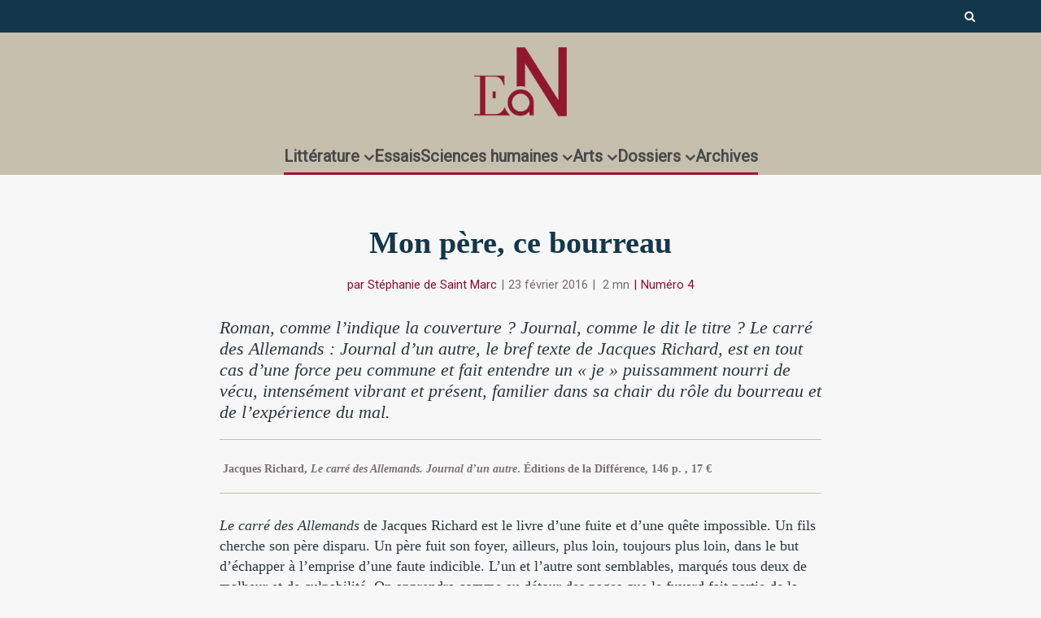

--- FILE ---
content_type: text/html; charset=UTF-8
request_url: https://www.en-attendant-nadeau.fr/2016/02/23/pere-bourreau/
body_size: 31585
content:

<!DOCTYPE html>
<!--[if IE 8]><html class="ie8"><![endif]-->
<!--[if IE 9]><html class="ie9"><![endif]-->
<!--[if gt IE 8]><!--> <html lang="fr-FR"> <!--<![endif]-->

<head>

<meta http-equiv="Content-Type" content="text/html; charset=UTF-8" />
<meta name="viewport" content="user-scalable=yes, width=device-width, initial-scale=1.0, maximum-scale=1, minimum-scale=1">

<!--[if lt IE 9]>
	<script src="https://www.en-attendant-nadeau.fr/wp-content/themes/voice/js/html5.js"></script>
<![endif]-->

<meta name='robots' content='index, follow, max-image-preview:large, max-snippet:-1, max-video-preview:-1' />
<meta name="dlm-version" content="5.1.6">
	<!-- This site is optimized with the Yoast SEO plugin v26.7 - https://yoast.com/wordpress/plugins/seo/ -->
	<title>Le carré des Allemands, de Jacques Richard : mon père, ce bourreau</title>
	<meta name="description" content="Dans le livre de Jacques Richard, un fils cherche son père disparu. Un père fuit son foyer pour échapper à l’emprise d’une faute indicible." />
	<link rel="canonical" href="https://www.en-attendant-nadeau.fr/2016/02/23/pere-bourreau/" />
	<meta property="og:locale" content="fr_FR" />
	<meta property="og:type" content="article" />
	<meta property="og:title" content="Le carré des Allemands, de Jacques Richard : mon père, ce bourreau" />
	<meta property="og:description" content="Dans le livre de Jacques Richard, un fils cherche son père disparu. Un père fuit son foyer pour échapper à l’emprise d’une faute indicible." />
	<meta property="og:url" content="https://www.en-attendant-nadeau.fr/2016/02/23/pere-bourreau/" />
	<meta property="og:site_name" content="En attendant Nadeau" />
	<meta property="article:publisher" content="https://www.facebook.com/enattendantnadeau/" />
	<meta property="article:published_time" content="2016-02-23T22:45:05+00:00" />
	<meta property="article:modified_time" content="2021-02-24T09:42:12+00:00" />
	<meta property="og:image" content="https://www.en-attendant-nadeau.fr/wp-content/uploads/2016/02/richard_categorie.jpg" />
	<meta property="og:image:width" content="375" />
	<meta property="og:image:height" content="195" />
	<meta property="og:image:type" content="image/jpeg" />
	<meta name="author" content="Stéphanie de Saint Marc" />
	<meta name="twitter:card" content="summary_large_image" />
	<meta name="twitter:creator" content="@AttendantNadeau" />
	<meta name="twitter:site" content="@AttendantNadeau" />
	<meta name="twitter:label1" content="Écrit par" />
	<meta name="twitter:data1" content="Stéphanie de Saint Marc" />
	<meta name="twitter:label2" content="Durée de lecture estimée" />
	<meta name="twitter:data2" content="3 minutes" />
	<script type="application/ld+json" class="yoast-schema-graph">{"@context":"https://schema.org","@graph":[{"@type":"ScholarlyArticle","@id":"https://www.en-attendant-nadeau.fr/2016/02/23/pere-bourreau/#article","isPartOf":{"@id":"https://www.en-attendant-nadeau.fr/2016/02/23/pere-bourreau/"},"author":{"name":"Stéphanie de Saint Marc","@id":"https://www.en-attendant-nadeau.fr/#/schema/person/7ec53da280e1f06196315d92c1e11219"},"headline":"Mon père, ce bourreau","datePublished":"2016-02-23T22:45:05+00:00","dateModified":"2021-02-24T09:42:12+00:00","mainEntityOfPage":{"@id":"https://www.en-attendant-nadeau.fr/2016/02/23/pere-bourreau/"},"wordCount":634,"publisher":{"@id":"https://www.en-attendant-nadeau.fr/#organization"},"image":{"@id":"https://www.en-attendant-nadeau.fr/2016/02/23/pere-bourreau/#primaryimage"},"thumbnailUrl":"https://www.en-attendant-nadeau.fr/wp-content/uploads/2016/02/richard_categorie.jpg","keywords":["France","Génocide","Genre(s)","Guerre","Jacques Richard","Journaux","Numéro 4","Roman"],"articleSection":["Littérature française"],"inLanguage":"fr-FR"},{"@type":"WebPage","@id":"https://www.en-attendant-nadeau.fr/2016/02/23/pere-bourreau/","url":"https://www.en-attendant-nadeau.fr/2016/02/23/pere-bourreau/","name":"Le carré des Allemands, de Jacques Richard : mon père, ce bourreau","isPartOf":{"@id":"https://www.en-attendant-nadeau.fr/#website"},"primaryImageOfPage":{"@id":"https://www.en-attendant-nadeau.fr/2016/02/23/pere-bourreau/#primaryimage"},"image":{"@id":"https://www.en-attendant-nadeau.fr/2016/02/23/pere-bourreau/#primaryimage"},"thumbnailUrl":"https://www.en-attendant-nadeau.fr/wp-content/uploads/2016/02/richard_categorie.jpg","datePublished":"2016-02-23T22:45:05+00:00","dateModified":"2021-02-24T09:42:12+00:00","description":"Dans le livre de Jacques Richard, un fils cherche son père disparu. Un père fuit son foyer pour échapper à l’emprise d’une faute indicible.","breadcrumb":{"@id":"https://www.en-attendant-nadeau.fr/2016/02/23/pere-bourreau/#breadcrumb"},"inLanguage":"fr-FR","potentialAction":[{"@type":"ReadAction","target":["https://www.en-attendant-nadeau.fr/2016/02/23/pere-bourreau/"]}]},{"@type":"ImageObject","inLanguage":"fr-FR","@id":"https://www.en-attendant-nadeau.fr/2016/02/23/pere-bourreau/#primaryimage","url":"https://www.en-attendant-nadeau.fr/wp-content/uploads/2016/02/richard_categorie.jpg","contentUrl":"https://www.en-attendant-nadeau.fr/wp-content/uploads/2016/02/richard_categorie.jpg","width":375,"height":195},{"@type":"BreadcrumbList","@id":"https://www.en-attendant-nadeau.fr/2016/02/23/pere-bourreau/#breadcrumb","itemListElement":[{"@type":"ListItem","position":1,"name":"Accueil","item":"https://www.en-attendant-nadeau.fr/"},{"@type":"ListItem","position":2,"name":"Mon père, ce bourreau"}]},{"@type":"WebSite","@id":"https://www.en-attendant-nadeau.fr/#website","url":"https://www.en-attendant-nadeau.fr/","name":"En attendant Nadeau","description":"Journal de la littérature, des idées et des arts","publisher":{"@id":"https://www.en-attendant-nadeau.fr/#organization"},"potentialAction":[{"@type":"SearchAction","target":{"@type":"EntryPoint","urlTemplate":"https://www.en-attendant-nadeau.fr/?s={search_term_string}"},"query-input":{"@type":"PropertyValueSpecification","valueRequired":true,"valueName":"search_term_string"}}],"inLanguage":"fr-FR"},{"@type":"Organization","@id":"https://www.en-attendant-nadeau.fr/#organization","name":"En attendant Nadeau","url":"https://www.en-attendant-nadeau.fr/","logo":{"@type":"ImageObject","inLanguage":"fr-FR","@id":"https://www.en-attendant-nadeau.fr/#/schema/logo/image/","url":"https://www.en-attendant-nadeau.fr/wp-content/uploads/2015/12/logo_ean_noir-e1693492200258.png","contentUrl":"https://www.en-attendant-nadeau.fr/wp-content/uploads/2015/12/logo_ean_noir-e1693492200258.png","width":600,"height":508,"caption":"En attendant Nadeau"},"image":{"@id":"https://www.en-attendant-nadeau.fr/#/schema/logo/image/"},"sameAs":["https://www.facebook.com/enattendantnadeau/","https://x.com/AttendantNadeau"]},{"@type":"Person","@id":"https://www.en-attendant-nadeau.fr/#/schema/person/7ec53da280e1f06196315d92c1e11219","name":"Stéphanie de Saint Marc","url":"https://www.en-attendant-nadeau.fr/author/stephanie-de-saint-marc/"}]}</script>
	<!-- / Yoast SEO plugin. -->


<link rel='dns-prefetch' href='//ajax.googleapis.com' />
<link rel='dns-prefetch' href='//fonts.googleapis.com' />
<link rel="alternate" type="application/rss+xml" title="En attendant Nadeau &raquo; Flux" href="https://www.en-attendant-nadeau.fr/feed/" />
<link rel="alternate" type="application/rss+xml" title="En attendant Nadeau &raquo; Flux des commentaires" href="https://www.en-attendant-nadeau.fr/comments/feed/" />
<link rel="alternate" title="oEmbed (JSON)" type="application/json+oembed" href="https://www.en-attendant-nadeau.fr/wp-json/oembed/1.0/embed?url=https%3A%2F%2Fwww.en-attendant-nadeau.fr%2F2016%2F02%2F23%2Fpere-bourreau%2F" />
<link rel="alternate" title="oEmbed (XML)" type="text/xml+oembed" href="https://www.en-attendant-nadeau.fr/wp-json/oembed/1.0/embed?url=https%3A%2F%2Fwww.en-attendant-nadeau.fr%2F2016%2F02%2F23%2Fpere-bourreau%2F&#038;format=xml" />
<style id='wp-img-auto-sizes-contain-inline-css' type='text/css'>
img:is([sizes=auto i],[sizes^="auto," i]){contain-intrinsic-size:3000px 1500px}
/*# sourceURL=wp-img-auto-sizes-contain-inline-css */
</style>
<style id='wp-emoji-styles-inline-css' type='text/css'>

	img.wp-smiley, img.emoji {
		display: inline !important;
		border: none !important;
		box-shadow: none !important;
		height: 1em !important;
		width: 1em !important;
		margin: 0 0.07em !important;
		vertical-align: -0.1em !important;
		background: none !important;
		padding: 0 !important;
	}
/*# sourceURL=wp-emoji-styles-inline-css */
</style>
<style id='wp-block-library-inline-css' type='text/css'>
:root{--wp-block-synced-color:#7a00df;--wp-block-synced-color--rgb:122,0,223;--wp-bound-block-color:var(--wp-block-synced-color);--wp-editor-canvas-background:#ddd;--wp-admin-theme-color:#007cba;--wp-admin-theme-color--rgb:0,124,186;--wp-admin-theme-color-darker-10:#006ba1;--wp-admin-theme-color-darker-10--rgb:0,107,160.5;--wp-admin-theme-color-darker-20:#005a87;--wp-admin-theme-color-darker-20--rgb:0,90,135;--wp-admin-border-width-focus:2px}@media (min-resolution:192dpi){:root{--wp-admin-border-width-focus:1.5px}}.wp-element-button{cursor:pointer}:root .has-very-light-gray-background-color{background-color:#eee}:root .has-very-dark-gray-background-color{background-color:#313131}:root .has-very-light-gray-color{color:#eee}:root .has-very-dark-gray-color{color:#313131}:root .has-vivid-green-cyan-to-vivid-cyan-blue-gradient-background{background:linear-gradient(135deg,#00d084,#0693e3)}:root .has-purple-crush-gradient-background{background:linear-gradient(135deg,#34e2e4,#4721fb 50%,#ab1dfe)}:root .has-hazy-dawn-gradient-background{background:linear-gradient(135deg,#faaca8,#dad0ec)}:root .has-subdued-olive-gradient-background{background:linear-gradient(135deg,#fafae1,#67a671)}:root .has-atomic-cream-gradient-background{background:linear-gradient(135deg,#fdd79a,#004a59)}:root .has-nightshade-gradient-background{background:linear-gradient(135deg,#330968,#31cdcf)}:root .has-midnight-gradient-background{background:linear-gradient(135deg,#020381,#2874fc)}:root{--wp--preset--font-size--normal:16px;--wp--preset--font-size--huge:42px}.has-regular-font-size{font-size:1em}.has-larger-font-size{font-size:2.625em}.has-normal-font-size{font-size:var(--wp--preset--font-size--normal)}.has-huge-font-size{font-size:var(--wp--preset--font-size--huge)}.has-text-align-center{text-align:center}.has-text-align-left{text-align:left}.has-text-align-right{text-align:right}.has-fit-text{white-space:nowrap!important}#end-resizable-editor-section{display:none}.aligncenter{clear:both}.items-justified-left{justify-content:flex-start}.items-justified-center{justify-content:center}.items-justified-right{justify-content:flex-end}.items-justified-space-between{justify-content:space-between}.screen-reader-text{border:0;clip-path:inset(50%);height:1px;margin:-1px;overflow:hidden;padding:0;position:absolute;width:1px;word-wrap:normal!important}.screen-reader-text:focus{background-color:#ddd;clip-path:none;color:#444;display:block;font-size:1em;height:auto;left:5px;line-height:normal;padding:15px 23px 14px;text-decoration:none;top:5px;width:auto;z-index:100000}html :where(.has-border-color){border-style:solid}html :where([style*=border-top-color]){border-top-style:solid}html :where([style*=border-right-color]){border-right-style:solid}html :where([style*=border-bottom-color]){border-bottom-style:solid}html :where([style*=border-left-color]){border-left-style:solid}html :where([style*=border-width]){border-style:solid}html :where([style*=border-top-width]){border-top-style:solid}html :where([style*=border-right-width]){border-right-style:solid}html :where([style*=border-bottom-width]){border-bottom-style:solid}html :where([style*=border-left-width]){border-left-style:solid}html :where(img[class*=wp-image-]){height:auto;max-width:100%}:where(figure){margin:0 0 1em}html :where(.is-position-sticky){--wp-admin--admin-bar--position-offset:var(--wp-admin--admin-bar--height,0px)}@media screen and (max-width:600px){html :where(.is-position-sticky){--wp-admin--admin-bar--position-offset:0px}}

/*# sourceURL=wp-block-library-inline-css */
</style><style id='global-styles-inline-css' type='text/css'>
:root{--wp--preset--aspect-ratio--square: 1;--wp--preset--aspect-ratio--4-3: 4/3;--wp--preset--aspect-ratio--3-4: 3/4;--wp--preset--aspect-ratio--3-2: 3/2;--wp--preset--aspect-ratio--2-3: 2/3;--wp--preset--aspect-ratio--16-9: 16/9;--wp--preset--aspect-ratio--9-16: 9/16;--wp--preset--color--black: #000000;--wp--preset--color--cyan-bluish-gray: #abb8c3;--wp--preset--color--white: #ffffff;--wp--preset--color--pale-pink: #f78da7;--wp--preset--color--vivid-red: #cf2e2e;--wp--preset--color--luminous-vivid-orange: #ff6900;--wp--preset--color--luminous-vivid-amber: #fcb900;--wp--preset--color--light-green-cyan: #7bdcb5;--wp--preset--color--vivid-green-cyan: #00d084;--wp--preset--color--pale-cyan-blue: #8ed1fc;--wp--preset--color--vivid-cyan-blue: #0693e3;--wp--preset--color--vivid-purple: #9b51e0;--wp--preset--gradient--vivid-cyan-blue-to-vivid-purple: linear-gradient(135deg,rgb(6,147,227) 0%,rgb(155,81,224) 100%);--wp--preset--gradient--light-green-cyan-to-vivid-green-cyan: linear-gradient(135deg,rgb(122,220,180) 0%,rgb(0,208,130) 100%);--wp--preset--gradient--luminous-vivid-amber-to-luminous-vivid-orange: linear-gradient(135deg,rgb(252,185,0) 0%,rgb(255,105,0) 100%);--wp--preset--gradient--luminous-vivid-orange-to-vivid-red: linear-gradient(135deg,rgb(255,105,0) 0%,rgb(207,46,46) 100%);--wp--preset--gradient--very-light-gray-to-cyan-bluish-gray: linear-gradient(135deg,rgb(238,238,238) 0%,rgb(169,184,195) 100%);--wp--preset--gradient--cool-to-warm-spectrum: linear-gradient(135deg,rgb(74,234,220) 0%,rgb(151,120,209) 20%,rgb(207,42,186) 40%,rgb(238,44,130) 60%,rgb(251,105,98) 80%,rgb(254,248,76) 100%);--wp--preset--gradient--blush-light-purple: linear-gradient(135deg,rgb(255,206,236) 0%,rgb(152,150,240) 100%);--wp--preset--gradient--blush-bordeaux: linear-gradient(135deg,rgb(254,205,165) 0%,rgb(254,45,45) 50%,rgb(107,0,62) 100%);--wp--preset--gradient--luminous-dusk: linear-gradient(135deg,rgb(255,203,112) 0%,rgb(199,81,192) 50%,rgb(65,88,208) 100%);--wp--preset--gradient--pale-ocean: linear-gradient(135deg,rgb(255,245,203) 0%,rgb(182,227,212) 50%,rgb(51,167,181) 100%);--wp--preset--gradient--electric-grass: linear-gradient(135deg,rgb(202,248,128) 0%,rgb(113,206,126) 100%);--wp--preset--gradient--midnight: linear-gradient(135deg,rgb(2,3,129) 0%,rgb(40,116,252) 100%);--wp--preset--font-size--small: 13px;--wp--preset--font-size--medium: 20px;--wp--preset--font-size--large: 36px;--wp--preset--font-size--x-large: 42px;--wp--preset--spacing--20: 0.44rem;--wp--preset--spacing--30: 0.67rem;--wp--preset--spacing--40: 1rem;--wp--preset--spacing--50: 1.5rem;--wp--preset--spacing--60: 2.25rem;--wp--preset--spacing--70: 3.38rem;--wp--preset--spacing--80: 5.06rem;--wp--preset--shadow--natural: 6px 6px 9px rgba(0, 0, 0, 0.2);--wp--preset--shadow--deep: 12px 12px 50px rgba(0, 0, 0, 0.4);--wp--preset--shadow--sharp: 6px 6px 0px rgba(0, 0, 0, 0.2);--wp--preset--shadow--outlined: 6px 6px 0px -3px rgb(255, 255, 255), 6px 6px rgb(0, 0, 0);--wp--preset--shadow--crisp: 6px 6px 0px rgb(0, 0, 0);}:where(.is-layout-flex){gap: 0.5em;}:where(.is-layout-grid){gap: 0.5em;}body .is-layout-flex{display: flex;}.is-layout-flex{flex-wrap: wrap;align-items: center;}.is-layout-flex > :is(*, div){margin: 0;}body .is-layout-grid{display: grid;}.is-layout-grid > :is(*, div){margin: 0;}:where(.wp-block-columns.is-layout-flex){gap: 2em;}:where(.wp-block-columns.is-layout-grid){gap: 2em;}:where(.wp-block-post-template.is-layout-flex){gap: 1.25em;}:where(.wp-block-post-template.is-layout-grid){gap: 1.25em;}.has-black-color{color: var(--wp--preset--color--black) !important;}.has-cyan-bluish-gray-color{color: var(--wp--preset--color--cyan-bluish-gray) !important;}.has-white-color{color: var(--wp--preset--color--white) !important;}.has-pale-pink-color{color: var(--wp--preset--color--pale-pink) !important;}.has-vivid-red-color{color: var(--wp--preset--color--vivid-red) !important;}.has-luminous-vivid-orange-color{color: var(--wp--preset--color--luminous-vivid-orange) !important;}.has-luminous-vivid-amber-color{color: var(--wp--preset--color--luminous-vivid-amber) !important;}.has-light-green-cyan-color{color: var(--wp--preset--color--light-green-cyan) !important;}.has-vivid-green-cyan-color{color: var(--wp--preset--color--vivid-green-cyan) !important;}.has-pale-cyan-blue-color{color: var(--wp--preset--color--pale-cyan-blue) !important;}.has-vivid-cyan-blue-color{color: var(--wp--preset--color--vivid-cyan-blue) !important;}.has-vivid-purple-color{color: var(--wp--preset--color--vivid-purple) !important;}.has-black-background-color{background-color: var(--wp--preset--color--black) !important;}.has-cyan-bluish-gray-background-color{background-color: var(--wp--preset--color--cyan-bluish-gray) !important;}.has-white-background-color{background-color: var(--wp--preset--color--white) !important;}.has-pale-pink-background-color{background-color: var(--wp--preset--color--pale-pink) !important;}.has-vivid-red-background-color{background-color: var(--wp--preset--color--vivid-red) !important;}.has-luminous-vivid-orange-background-color{background-color: var(--wp--preset--color--luminous-vivid-orange) !important;}.has-luminous-vivid-amber-background-color{background-color: var(--wp--preset--color--luminous-vivid-amber) !important;}.has-light-green-cyan-background-color{background-color: var(--wp--preset--color--light-green-cyan) !important;}.has-vivid-green-cyan-background-color{background-color: var(--wp--preset--color--vivid-green-cyan) !important;}.has-pale-cyan-blue-background-color{background-color: var(--wp--preset--color--pale-cyan-blue) !important;}.has-vivid-cyan-blue-background-color{background-color: var(--wp--preset--color--vivid-cyan-blue) !important;}.has-vivid-purple-background-color{background-color: var(--wp--preset--color--vivid-purple) !important;}.has-black-border-color{border-color: var(--wp--preset--color--black) !important;}.has-cyan-bluish-gray-border-color{border-color: var(--wp--preset--color--cyan-bluish-gray) !important;}.has-white-border-color{border-color: var(--wp--preset--color--white) !important;}.has-pale-pink-border-color{border-color: var(--wp--preset--color--pale-pink) !important;}.has-vivid-red-border-color{border-color: var(--wp--preset--color--vivid-red) !important;}.has-luminous-vivid-orange-border-color{border-color: var(--wp--preset--color--luminous-vivid-orange) !important;}.has-luminous-vivid-amber-border-color{border-color: var(--wp--preset--color--luminous-vivid-amber) !important;}.has-light-green-cyan-border-color{border-color: var(--wp--preset--color--light-green-cyan) !important;}.has-vivid-green-cyan-border-color{border-color: var(--wp--preset--color--vivid-green-cyan) !important;}.has-pale-cyan-blue-border-color{border-color: var(--wp--preset--color--pale-cyan-blue) !important;}.has-vivid-cyan-blue-border-color{border-color: var(--wp--preset--color--vivid-cyan-blue) !important;}.has-vivid-purple-border-color{border-color: var(--wp--preset--color--vivid-purple) !important;}.has-vivid-cyan-blue-to-vivid-purple-gradient-background{background: var(--wp--preset--gradient--vivid-cyan-blue-to-vivid-purple) !important;}.has-light-green-cyan-to-vivid-green-cyan-gradient-background{background: var(--wp--preset--gradient--light-green-cyan-to-vivid-green-cyan) !important;}.has-luminous-vivid-amber-to-luminous-vivid-orange-gradient-background{background: var(--wp--preset--gradient--luminous-vivid-amber-to-luminous-vivid-orange) !important;}.has-luminous-vivid-orange-to-vivid-red-gradient-background{background: var(--wp--preset--gradient--luminous-vivid-orange-to-vivid-red) !important;}.has-very-light-gray-to-cyan-bluish-gray-gradient-background{background: var(--wp--preset--gradient--very-light-gray-to-cyan-bluish-gray) !important;}.has-cool-to-warm-spectrum-gradient-background{background: var(--wp--preset--gradient--cool-to-warm-spectrum) !important;}.has-blush-light-purple-gradient-background{background: var(--wp--preset--gradient--blush-light-purple) !important;}.has-blush-bordeaux-gradient-background{background: var(--wp--preset--gradient--blush-bordeaux) !important;}.has-luminous-dusk-gradient-background{background: var(--wp--preset--gradient--luminous-dusk) !important;}.has-pale-ocean-gradient-background{background: var(--wp--preset--gradient--pale-ocean) !important;}.has-electric-grass-gradient-background{background: var(--wp--preset--gradient--electric-grass) !important;}.has-midnight-gradient-background{background: var(--wp--preset--gradient--midnight) !important;}.has-small-font-size{font-size: var(--wp--preset--font-size--small) !important;}.has-medium-font-size{font-size: var(--wp--preset--font-size--medium) !important;}.has-large-font-size{font-size: var(--wp--preset--font-size--large) !important;}.has-x-large-font-size{font-size: var(--wp--preset--font-size--x-large) !important;}
/*# sourceURL=global-styles-inline-css */
</style>

<style id='classic-theme-styles-inline-css' type='text/css'>
/*! This file is auto-generated */
.wp-block-button__link{color:#fff;background-color:#32373c;border-radius:9999px;box-shadow:none;text-decoration:none;padding:calc(.667em + 2px) calc(1.333em + 2px);font-size:1.125em}.wp-block-file__button{background:#32373c;color:#fff;text-decoration:none}
/*# sourceURL=/wp-includes/css/classic-themes.min.css */
</style>
<link rel='stylesheet' id='mks_shortcodes_simple_line_icons-css' href='https://www.en-attendant-nadeau.fr/wp-content/plugins/meks-flexible-shortcodes/css/simple-line/simple-line-icons.css?ver=1.3.8' type='text/css' media='screen' />
<link rel='stylesheet' id='mks_shortcodes_css-css' href='https://www.en-attendant-nadeau.fr/wp-content/plugins/meks-flexible-shortcodes/css/style.css?ver=1.3.8' type='text/css' media='screen' />
<link rel='stylesheet' id='googlefonts-css' href='https://fonts.googleapis.com/css?family=Poiret+One:400&subset=latin' type='text/css' media='all' />
<link rel='stylesheet' id='wp-rest-filter-css' href='https://www.en-attendant-nadeau.fr/wp-content/plugins/wp-rest-filter/public/css/wp-rest-filter-public.css?ver=1.4.3' type='text/css' media='all' />
<style id='wpgb-head-inline-css' type='text/css'>
.wp-grid-builder:not(.wpgb-template),.wpgb-facet{opacity:0.01}.wpgb-facet fieldset{margin:0;padding:0;border:none;outline:none;box-shadow:none}.wpgb-facet fieldset:last-child{margin-bottom:40px;}.wpgb-facet fieldset legend.wpgb-sr-only{height:1px;width:1px}
/*# sourceURL=wpgb-head-inline-css */
</style>
<link rel='stylesheet' id='tag-groups-css-frontend-structure-css' href='https://www.en-attendant-nadeau.fr/wp-content/plugins/tag-groups/assets/css/jquery-ui.structure.min.css?ver=2.1.1' type='text/css' media='all' />
<link rel='stylesheet' id='tag-groups-css-frontend-theme-css' href='https://www.en-attendant-nadeau.fr/wp-content/plugins/tag-groups/assets/css/delta/jquery-ui.theme.min.css?ver=2.1.1' type='text/css' media='all' />
<link rel='stylesheet' id='tag-groups-css-frontend-css' href='https://www.en-attendant-nadeau.fr/wp-content/plugins/tag-groups/assets/css/frontend.min.css?ver=2.1.1' type='text/css' media='all' />
<link rel='stylesheet' id='vce_style-css' href='https://www.en-attendant-nadeau.fr/wp-content/themes/voice/css/min.css?ver=2.8.2' type='text/css' media='screen, print' />
<style id='vce_style-inline-css' type='text/css'>
body, button, input, select, textarea {font-size: 1.6rem;}.vce-single .entry-headline p{font-size: 2.2rem;}.main-navigation a{font-size: 1.6rem;}.sidebar .widget-title{font-size: 1.8rem;}.sidebar .widget, .vce-lay-c .entry-content, .vce-lay-h .entry-content {font-size: 1.4rem;}.vce-featured-link-article{font-size: 5.2rem;}.vce-featured-grid-big.vce-featured-grid .vce-featured-link-article{font-size: 3.4rem;}.vce-featured-grid .vce-featured-link-article{font-size: 2.2rem;}h1 { font-size: 4.5rem; }h2 { font-size: 4.0rem; }h3 { font-size: 3.5rem; }h4 { font-size: 2.5rem; }h5 { font-size: 2.0rem; }h6 { font-size: 1.8rem; }.comment-reply-title, .main-box-title{font-size: 2.2rem;}h1.entry-title{font-size: 4.5rem;}.vce-lay-a .entry-title a{font-size: 3.4rem;}.vce-lay-b .entry-title{font-size: 2.4rem;}.vce-lay-c .entry-title, .vce-sid-none .vce-lay-c .entry-title{font-size: 2.2rem;}.vce-lay-d .entry-title{font-size: 1.5rem;}.vce-lay-e .entry-title{font-size: 1.4rem;}.vce-lay-f .entry-title{font-size: 1.4rem;}.vce-lay-g .entry-title a, .vce-lay-g .entry-title a:hover{font-size: 3.0rem;}.vce-lay-h .entry-title{font-size: 2.4rem;}.entry-meta div,.entry-meta div a,.vce-lay-g .meta-item,.vce-lay-c .meta-item{font-size: 1.4rem;}.vce-lay-d .meta-category a,.vce-lay-d .entry-meta div,.vce-lay-d .entry-meta div a,.vce-lay-e .entry-meta div,.vce-lay-e .entry-meta div a,.vce-lay-e .fn,.vce-lay-e .meta-item{font-size: 1.3rem;}body {background-color:#f7f7f7;}body,.mks_author_widget h3,.site-description,.meta-category a,textarea {font-family: Georgia, serif;font-weight: 400;}h1,h2,h3,h4,h5,h6,blockquote,.vce-post-link,.site-title,.site-title a,.main-box-title,.comment-reply-title,.entry-title a,.vce-single .entry-headline p,.vce-prev-next-link,.author-title,.mks_pullquote,.widget_rss ul li .rsswidget,#bbpress-forums .bbp-forum-title,#bbpress-forums .bbp-topic-permalink {font-family: Georgia, serif;font-weight: 700;}.main-navigation a,.sidr a{font-family: Tahoma,Geneva, sans-serif;font-weight: 700;}.vce-single .entry-content,.vce-single .entry-headline,.vce-single .entry-footer{width: 650px;}.vce-lay-a .lay-a-content{width: 650px;max-width: 650px;}.vce-page .entry-content,.vce-page .entry-title-page {width: 600px;}.vce-sid-none .vce-single .entry-content,.vce-sid-none .vce-single .entry-headline,.vce-sid-none .vce-single .entry-footer {width: 650px;}.vce-sid-none .vce-page .entry-content,.vce-sid-none .vce-page .entry-title-page,.error404 .entry-content {width: 600px;max-width: 600px;}body, button, input, select, textarea{color: #444444;}h1,h2,h3,h4,h5,h6,.entry-title a,.prev-next-nav a,#bbpress-forums .bbp-forum-title, #bbpress-forums .bbp-topic-permalink,.woocommerce ul.products li.product .price .amount{color: #444444;}a,.entry-title a:hover,.vce-prev-next-link:hover,.vce-author-links a:hover,.required,.error404 h4,.prev-next-nav a:hover,#bbpress-forums .bbp-forum-title:hover, #bbpress-forums .bbp-topic-permalink:hover,.woocommerce ul.products li.product h3:hover,.woocommerce ul.products li.product h3:hover mark,.main-box-title a:hover{color: #910d2d;}.vce-square,.vce-main-content .mejs-controls .mejs-time-rail .mejs-time-current,button,input[type="button"],input[type="reset"],input[type="submit"],.vce-button,.pagination-wapper a,#vce-pagination .next.page-numbers,#vce-pagination .prev.page-numbers,#vce-pagination .page-numbers,#vce-pagination .page-numbers.current,.vce-link-pages a,#vce-pagination a,.vce-load-more a,.vce-slider-pagination .owl-nav > div,.vce-mega-menu-posts-wrap .owl-nav > div,.comment-reply-link:hover,.vce-featured-section a,.vce-lay-g .vce-featured-info .meta-category a,.vce-404-menu a,.vce-post.sticky .meta-image:before,#vce-pagination .page-numbers:hover,#bbpress-forums .bbp-pagination .current,#bbpress-forums .bbp-pagination a:hover,.woocommerce #respond input#submit,.woocommerce a.button,.woocommerce button.button,.woocommerce input.button,.woocommerce ul.products li.product .added_to_cart,.woocommerce #respond input#submit:hover,.woocommerce a.button:hover,.woocommerce button.button:hover,.woocommerce input.button:hover,.woocommerce ul.products li.product .added_to_cart:hover,.woocommerce #respond input#submit.alt,.woocommerce a.button.alt,.woocommerce button.button.alt,.woocommerce input.button.alt,.woocommerce #respond input#submit.alt:hover, .woocommerce a.button.alt:hover, .woocommerce button.button.alt:hover, .woocommerce input.button.alt:hover,.woocommerce span.onsale,.woocommerce .widget_price_filter .ui-slider .ui-slider-range,.woocommerce .widget_price_filter .ui-slider .ui-slider-handle,.comments-holder .navigation .page-numbers.current,.vce-lay-a .vce-read-more:hover,.vce-lay-c .vce-read-more:hover{background-color: #910d2d;}#vce-pagination .page-numbers,.comments-holder .navigation .page-numbers{background: transparent;color: #910d2d;border: 1px solid #910d2d;}.comments-holder .navigation .page-numbers:hover{background: #910d2d;border: 1px solid #910d2d;}.bbp-pagination-links a{background: transparent;color: #910d2d;border: 1px solid #910d2d !important;}#vce-pagination .page-numbers.current,.bbp-pagination-links span.current,.comments-holder .navigation .page-numbers.current{border: 1px solid #910d2d;}.widget_categories .cat-item:before,.widget_categories .cat-item .count{background: #910d2d;}.comment-reply-link,.vce-lay-a .vce-read-more,.vce-lay-c .vce-read-more{border: 1px solid #910d2d;}.entry-meta div,.entry-meta-count,.entry-meta div a,.comment-metadata a,.meta-category span,.meta-author-wrapped,.wp-caption .wp-caption-text,.widget_rss .rss-date,.sidebar cite,.site-footer cite,.sidebar .vce-post-list .entry-meta div,.sidebar .vce-post-list .entry-meta div a,.sidebar .vce-post-list .fn,.sidebar .vce-post-list .fn a,.site-footer .vce-post-list .entry-meta div,.site-footer .vce-post-list .entry-meta div a,.site-footer .vce-post-list .fn,.site-footer .vce-post-list .fn a,#bbpress-forums .bbp-topic-started-by,#bbpress-forums .bbp-topic-started-in,#bbpress-forums .bbp-forum-info .bbp-forum-content,#bbpress-forums p.bbp-topic-meta,span.bbp-admin-links a,.bbp-reply-post-date,#bbpress-forums li.bbp-header,#bbpress-forums li.bbp-footer,.woocommerce .woocommerce-result-count,.woocommerce .product_meta{color: #910d2d;}.main-box-title, .comment-reply-title, .main-box-head{background: #f7f7f7;color: #444444;}.main-box-title a{color: #444444;}.sidebar .widget .widget-title a{color: #444444;}.main-box,.comment-respond,.prev-next-nav{background: #f7f7f7;}.vce-post,ul.comment-list > li.comment,.main-box-single,.ie8 .vce-single,#disqus_thread,.vce-author-card,.vce-author-card .vce-content-outside,.mks-bredcrumbs-container,ul.comment-list > li.pingback{background: #f7f7f7;}.mks_tabs.horizontal .mks_tab_nav_item.active{border-bottom: 1px solid #f7f7f7;}.mks_tabs.horizontal .mks_tab_item,.mks_tabs.vertical .mks_tab_nav_item.active,.mks_tabs.horizontal .mks_tab_nav_item.active{background: #f7f7f7;}.mks_tabs.vertical .mks_tab_nav_item.active{border-right: 1px solid #f7f7f7;}#vce-pagination,.vce-slider-pagination .owl-controls,.vce-content-outside,.comments-holder .navigation{background: #f3f3f3;}.sidebar .widget-title{background: #e8e8e8;color: #444444;}.sidebar .widget{background: #fcfcfc;}.sidebar .widget,.sidebar .widget li a,.sidebar .mks_author_widget h3 a,.sidebar .mks_author_widget h3,.sidebar .vce-search-form .vce-search-input,.sidebar .vce-search-form .vce-search-input:focus{color: #444444;}.sidebar .widget li a:hover,.sidebar .widget a,.widget_nav_menu li.menu-item-has-children:hover:after,.widget_pages li.page_item_has_children:hover:after{color: #910d2d;}.sidebar .tagcloud a {border: 1px solid #910d2d;}.sidebar .mks_author_link,.sidebar .tagcloud a:hover,.sidebar .mks_themeforest_widget .more,.sidebar button,.sidebar input[type="button"],.sidebar input[type="reset"],.sidebar input[type="submit"],.sidebar .vce-button,.sidebar .bbp_widget_login .button{background-color: #910d2d;}.sidebar .mks_author_widget .mks_autor_link_wrap,.sidebar .mks_themeforest_widget .mks_read_more,.widget .meks-instagram-follow-link {background: #f3f3f3;}.sidebar #wp-calendar caption,.sidebar .recentcomments,.sidebar .post-date,.sidebar #wp-calendar tbody{color: rgba(68,68,68,0.7);}.site-footer{background: #13364a;}.site-footer .widget-title{color: #ffffff;}.site-footer,.site-footer .widget,.site-footer .widget li a,.site-footer .mks_author_widget h3 a,.site-footer .mks_author_widget h3,.site-footer .vce-search-form .vce-search-input,.site-footer .vce-search-form .vce-search-input:focus{color: #ffffff;}.site-footer .widget li a:hover,.site-footer .widget a,.site-info a{color: #ffffff;}.site-footer .tagcloud a {border: 1px solid #ffffff;}.site-footer .mks_author_link,.site-footer .mks_themeforest_widget .more,.site-footer button,.site-footer input[type="button"],.site-footer input[type="reset"],.site-footer input[type="submit"],.site-footer .vce-button,.site-footer .tagcloud a:hover{background-color: #ffffff;}.site-footer #wp-calendar caption,.site-footer .recentcomments,.site-footer .post-date,.site-footer #wp-calendar tbody,.site-footer .site-info{color: rgba(255,255,255,0.7);}.top-header,.top-nav-menu li .sub-menu{background: #3a3a3a;}.top-header,.top-header a{color: #ffffff;}.top-header .vce-search-form .vce-search-input,.top-header .vce-search-input:focus,.top-header .vce-search-submit{color: #ffffff;}.top-header .vce-search-form .vce-search-input::-webkit-input-placeholder { color: #ffffff;}.top-header .vce-search-form .vce-search-input:-moz-placeholder { color: #ffffff;}.top-header .vce-search-form .vce-search-input::-moz-placeholder { color: #ffffff;}.top-header .vce-search-form .vce-search-input:-ms-input-placeholder { color: #ffffff;}.header-1-wrapper{height: 130px;padding-top: 0px;}.header-2-wrapper,.header-3-wrapper{height: 130px;}.header-2-wrapper .site-branding,.header-3-wrapper .site-branding{top: 0px;left: 0px;}.site-title a, .site-title a:hover{color: #910d2d;}.site-description{color: #ffffff;}.main-header{background-color: #C6BFAE;}.header-bottom-wrapper{background: #c6bfae;}.vce-header-ads{margin: 20px 0;}.header-3-wrapper .nav-menu > li > a{padding: 55px 15px;}.header-sticky,.sidr{background: rgba(198,191,174,0.95);}.ie8 .header-sticky{background: #C6BFAE;}.main-navigation a,.nav-menu .vce-mega-menu > .sub-menu > li > a,.sidr li a,.vce-menu-parent{color: #494949;}.nav-menu > li:hover > a,.nav-menu > .current_page_item > a,.nav-menu > .current-menu-item > a,.nav-menu > .current-menu-ancestor > a,.main-navigation a.vce-item-selected,.main-navigation ul ul li:hover > a,.nav-menu ul .current-menu-item a,.nav-menu ul .current_page_item a,.vce-menu-parent:hover,.sidr li a:hover,.sidr li.sidr-class-current_page_item > a,.main-navigation li.current-menu-item.fa:before,.vce-responsive-nav{color: #919191;}#sidr-id-vce_main_navigation_menu .soc-nav-menu li a:hover {color: #ffffff;}.nav-menu > li:hover > a,.nav-menu > .current_page_item > a,.nav-menu > .current-menu-item > a,.nav-menu > .current-menu-ancestor > a,.main-navigation a.vce-item-selected,.main-navigation ul ul,.header-sticky .nav-menu > .current_page_item:hover > a,.header-sticky .nav-menu > .current-menu-item:hover > a,.header-sticky .nav-menu > .current-menu-ancestor:hover > a,.header-sticky .main-navigation a.vce-item-selected:hover{background-color: #ffffff;}.search-header-wrap ul {border-top: 2px solid #919191;}.vce-cart-icon a.vce-custom-cart span,.sidr-class-vce-custom-cart .sidr-class-vce-cart-count {background: #919191;font-family: Georgia, serif;}.vce-border-top .main-box-title{border-top: 2px solid #910d2d;}.tagcloud a:hover,.sidebar .widget .mks_author_link,.sidebar .widget.mks_themeforest_widget .more,.site-footer .widget .mks_author_link,.site-footer .widget.mks_themeforest_widget .more,.vce-lay-g .entry-meta div,.vce-lay-g .fn,.vce-lay-g .fn a{color: #FFF;}.vce-featured-header .vce-featured-header-background{opacity: 0.5}.vce-featured-grid .vce-featured-header-background,.vce-post-big .vce-post-img:after,.vce-post-slider .vce-post-img:after{opacity: 0.5}.vce-featured-grid .owl-item:hover .vce-grid-text .vce-featured-header-background,.vce-post-big li:hover .vce-post-img:after,.vce-post-slider li:hover .vce-post-img:after {opacity: 0.8}.vce-featured-grid.vce-featured-grid-big .vce-featured-header-background,.vce-post-big .vce-post-img:after,.vce-post-slider .vce-post-img:after{opacity: 0.5}.vce-featured-grid.vce-featured-grid-big .owl-item:hover .vce-grid-text .vce-featured-header-background,.vce-post-big li:hover .vce-post-img:after,.vce-post-slider li:hover .vce-post-img:after {opacity: 0.8}#back-top {background: #323232}.sidr input[type=text]{background: rgba(73,73,73,0.1);color: rgba(73,73,73,0.5);}.is-style-default{border-color: #910d2d;}.is-style-solid-color{background-color: #910d2d;color: #f7f7f7;}.wp-block-image figcaption{color: #910d2d;}.wp-block-cover .wp-block-cover-image-text, .wp-block-cover .wp-block-cover-text, .wp-block-cover h2, .wp-block-cover-image .wp-block-cover-image-text, .wp-block-cover-image .wp-block-cover-text, .wp-block-cover-image h2,p.has-drop-cap:not(:focus)::first-letter,p.wp-block-subhead{font-family: Georgia, serif;font-weight: 700;}.wp-block-cover .wp-block-cover-image-text, .wp-block-cover .wp-block-cover-text, .wp-block-cover h2, .wp-block-cover-image .wp-block-cover-image-text, .wp-block-cover-image .wp-block-cover-text, .wp-block-cover-image h2{font-size: 2.5rem;}p.wp-block-subhead{font-size: 2.2rem;}.wp-block-button__link{background: #910d2d}.meta-image:hover a img,.vce-lay-h .img-wrap:hover .meta-image > img,.img-wrp:hover img,.vce-gallery-big:hover img,.vce-gallery .gallery-item:hover img,.wp-block-gallery .blocks-gallery-item:hover img,.vce_posts_widget .vce-post-big li:hover img,.vce-featured-grid .owl-item:hover img,.vce-post-img:hover img,.mega-menu-img:hover img{-webkit-transform: scale(1.1);-moz-transform: scale(1.1);-o-transform: scale(1.1);-ms-transform: scale(1.1);transform: scale(1.1);}
/*# sourceURL=vce_style-inline-css */
</style>
<link rel='stylesheet' id='vce_child_load_scripts-css' href='https://www.en-attendant-nadeau.fr/wp-content/themes/voice-child/style.css?ver=1700661811' type='text/css' media='screen' />
<link rel='stylesheet' id='wpb-google-fonts-css' href='https://fonts.googleapis.com/css?family=Roboto&#038;display=swap&#038;ver=6.9' type='text/css' media='all' />
<link rel='stylesheet' id='vce_child_load_design2022-css' href='https://www.en-attendant-nadeau.fr/wp-content/themes/voice-child/css/design-2022.css?ver=1700661918' type='text/css' media='all' />
<link rel='stylesheet' id='vce_child_load_blocks-css' href='https://www.en-attendant-nadeau.fr/wp-content/themes/voice-child/css/blocks.css?ver=1688985544' type='text/css' media='all' />
<link rel='stylesheet' id='fancybox_css-css' href='https://www.en-attendant-nadeau.fr/wp-content/themes/voice-child/css/fancybox.css?ver=2.8.2' type='text/css' media='screen' />
<link rel='stylesheet' id='wp_mailjet_form_builder_widget-widget-front-styles-css' href='https://www.en-attendant-nadeau.fr/wp-content/plugins/mailjet-for-wordpress/src/widgetformbuilder/css/front-widget.css?ver=6.1.6' type='text/css' media='all' />
<link rel='stylesheet' id='meks-ads-widget-css' href='https://www.en-attendant-nadeau.fr/wp-content/plugins/meks-easy-ads-widget/css/style.css?ver=2.0.9' type='text/css' media='all' />
<link rel='stylesheet' id='meks-flickr-widget-css' href='https://www.en-attendant-nadeau.fr/wp-content/plugins/meks-simple-flickr-widget/css/style.css?ver=1.3' type='text/css' media='all' />
<link rel='stylesheet' id='meks-author-widget-css' href='https://www.en-attendant-nadeau.fr/wp-content/plugins/meks-smart-author-widget/css/style.css?ver=1.1.5' type='text/css' media='all' />
<link rel='stylesheet' id='meks-social-widget-css' href='https://www.en-attendant-nadeau.fr/wp-content/plugins/meks-smart-social-widget/css/style.css?ver=1.6.5' type='text/css' media='all' />
<link rel='stylesheet' id='meks-themeforest-widget-css' href='https://www.en-attendant-nadeau.fr/wp-content/plugins/meks-themeforest-smart-widget/css/style.css?ver=1.6' type='text/css' media='all' />
<link rel='stylesheet' id='searchwp-live-search-css' href='https://www.en-attendant-nadeau.fr/wp-content/plugins/searchwp-live-ajax-search/assets/styles/style.min.css?ver=1.8.7' type='text/css' media='all' />
<style id='searchwp-live-search-inline-css' type='text/css'>
.searchwp-live-search-result .searchwp-live-search-result--title a {
  font-size: 16px;
}
.searchwp-live-search-result .searchwp-live-search-result--price {
  font-size: 14px;
}
.searchwp-live-search-result .searchwp-live-search-result--add-to-cart .button {
  font-size: 14px;
}

/*# sourceURL=searchwp-live-search-inline-css */
</style>
<link rel='stylesheet' id='wp_review-style-css' href='https://www.en-attendant-nadeau.fr/wp-content/plugins/wp-review/public/css/wp-review.css?ver=5.3.5' type='text/css' media='all' />
<script type="text/javascript" src="https://www.en-attendant-nadeau.fr/wp-includes/js/jquery/jquery.min.js?ver=3.7.1" id="jquery-core-js"></script>
<script type="text/javascript" src="https://www.en-attendant-nadeau.fr/wp-includes/js/jquery/jquery-migrate.min.js?ver=3.4.1" id="jquery-migrate-js"></script>
<script type="text/javascript" src="https://www.en-attendant-nadeau.fr/wp-content/plugins/wp-rest-filter/public/js/wp-rest-filter-public.js?ver=1.4.3" id="wp-rest-filter-js"></script>
<script type="text/javascript" src="https://www.en-attendant-nadeau.fr/wp-content/plugins/tag-groups/assets/js/frontend.min.js?ver=2.1.1" id="tag-groups-js-frontend-js"></script>
<script type="text/javascript" src="https://www.en-attendant-nadeau.fr/wp-content/themes/voice-child/js/fancybox.js?ver=6.9" id="fancybox-js"></script>
<script type="text/javascript" src="https://www.en-attendant-nadeau.fr/wp-content/themes/voice-child/js/custom.js?ver=6.9" id="custom-js"></script>
<link rel="https://api.w.org/" href="https://www.en-attendant-nadeau.fr/wp-json/" /><link rel="alternate" title="JSON" type="application/json" href="https://www.en-attendant-nadeau.fr/wp-json/wp/v2/posts/1733" /><link rel="EditURI" type="application/rsd+xml" title="RSD" href="https://www.en-attendant-nadeau.fr/xmlrpc.php?rsd" />
<meta name="generator" content="WordPress 6.9" />

		<!-- GA Google Analytics @ https://m0n.co/ga -->
		<script async src="https://www.googletagmanager.com/gtag/js?id=UA-75707905-1"></script>
		<script>
			window.dataLayer = window.dataLayer || [];
			function gtag(){dataLayer.push(arguments);}
			gtag('js', new Date());
			gtag('config', 'UA-75707905-1');
		</script>

	<!-- Google Tag Manager -->
<script>(function(w,d,s,l,i){w[l]=w[l]||[];w[l].push({'gtm.start':
new Date().getTime(),event:'gtm.js'});var f=d.getElementsByTagName(s)[0],
j=d.createElement(s),dl=l!='dataLayer'?'&l='+l:'';j.async=true;j.src=
'https://www.googletagmanager.com/gtm.js?id='+i+dl;f.parentNode.insertBefore(j,f);
})(window,document,'script','dataLayer','GTM-P7TBNPQ');</script>
<!-- End Google Tag Manager -->
		<noscript><style>.wp-grid-builder .wpgb-card.wpgb-card-hidden .wpgb-card-wrapper{opacity:1!important;visibility:visible!important;transform:none!important}.wpgb-facet {opacity:1!important;pointer-events:auto!important}.wpgb-facet *:not(.wpgb-pagination-facet){display:none}</style></noscript>
        <script type="text/javascript">
            var jQueryMigrateHelperHasSentDowngrade = false;

			window.onerror = function( msg, url, line, col, error ) {
				// Break out early, do not processing if a downgrade reqeust was already sent.
				if ( jQueryMigrateHelperHasSentDowngrade ) {
					return true;
                }

				var xhr = new XMLHttpRequest();
				var nonce = '6cf2baf96f';
				var jQueryFunctions = [
					'andSelf',
					'browser',
					'live',
					'boxModel',
					'support.boxModel',
					'size',
					'swap',
					'clean',
					'sub',
                ];
				var match_pattern = /\)\.(.+?) is not a function/;
                var erroredFunction = msg.match( match_pattern );

                // If there was no matching functions, do not try to downgrade.
                if ( null === erroredFunction || typeof erroredFunction !== 'object' || typeof erroredFunction[1] === "undefined" || -1 === jQueryFunctions.indexOf( erroredFunction[1] ) ) {
                    return true;
                }

                // Set that we've now attempted a downgrade request.
                jQueryMigrateHelperHasSentDowngrade = true;

				xhr.open( 'POST', 'https://www.en-attendant-nadeau.fr/wp-admin/admin-ajax.php' );
				xhr.setRequestHeader( 'Content-Type', 'application/x-www-form-urlencoded' );
				xhr.onload = function () {
					var response,
                        reload = false;

					if ( 200 === xhr.status ) {
                        try {
                        	response = JSON.parse( xhr.response );

                        	reload = response.data.reload;
                        } catch ( e ) {
                        	reload = false;
                        }
                    }

					// Automatically reload the page if a deprecation caused an automatic downgrade, ensure visitors get the best possible experience.
					if ( reload ) {
						location.reload();
                    }
				};

				xhr.send( encodeURI( 'action=jquery-migrate-downgrade-version&_wpnonce=' + nonce ) );

				// Suppress error alerts in older browsers
				return true;
			}
        </script>

		<link rel="icon" href="https://www.en-attendant-nadeau.fr/wp-content/uploads/2015/12/logo_ean_rouge-e1714026300288-65x65.png" sizes="32x32" />
<link rel="icon" href="https://www.en-attendant-nadeau.fr/wp-content/uploads/2015/12/logo_ean_rouge-e1714026300288.png" sizes="192x192" />
<link rel="apple-touch-icon" href="https://www.en-attendant-nadeau.fr/wp-content/uploads/2015/12/logo_ean_rouge-e1714026300288.png" />
<meta name="msapplication-TileImage" content="https://www.en-attendant-nadeau.fr/wp-content/uploads/2015/12/logo_ean_rouge-e1714026300288.png" />
<link rel="shortcut icon" href="https://www.en-attendant-nadeau.fr/wp-content/uploads/2016/07/apple-icon-76x76-1.png" type="image/x-icon" /><link rel="apple-touch-icon" href="https://www.en-attendant-nadeau.fr/wp-content/uploads/2016/07/logo_en_attendant_nadeau_77.png" /><meta name="msapplication-TileColor" content="#ffffff"><meta name="msapplication-TileImage" content="https://www.en-attendant-nadeau.fr/wp-content/uploads/2016/07/logo_en_attendant_nadeau_144.png" />		<style type="text/css" id="wp-custom-css">
			

/*************/

#wpfront-notification-bar img {
	max-height: 30px;
}

.wpfront-close {
	color: white!important;
}

@media screen and (max-width: 650px) {
	.message-app {
		display: none;
	}
}

/*Réseaux sociaux PDF*/
.page-id-56 .vce-share-bar {
	display:none;
}


/* Newsletter landingpage */
#champ-email .elementor-column-wrap.elementor-element-populated {
	background-position-y: -15px;
  background-position-x: -15px;
}

#champ-email .elementor-form-fields-wrapper {
    flex-wrap: nowrap;
}

#champ-email .elementor-message.elementor-message-danger:before {
	display:none;
}

#champ-email .elementor-message-success {
/*	display:none;*/
}


#champ-email .elementor-message-danger{
position: absolute;
    top: -270px;
    background-color: #13364a;
    padding: 10px;
		padding-bottom:50px;
    font-family: "Tahoma", Sans-serif;
    text-align: center;
    line-height: 24px;
    left: -50px;
		color: #FFFFFF;
}
#champ-email .elementor-message-danger .titre-news {
	color: #FFFFFF;
    font-family: "Georgia", Sans-serif;
    font-size: 52px;
    font-weight: 500;
	line-height: 1;
	margin-bottom: 10px;
}


/*Bouton NL*/
.nl-bouton a {
	color: white!important;
	font-weight: bold;
	text-align:: center!important
}

.nl-bouton {
	margin-top: 10px;
	display:block;
	margin-left:auto!important;
	margin-right:auto!important;

}


@media (max-width: 1024px) {

#champ-email .elementor-message-danger {
	top: -196px;  
	font-size: 15px;
	padding-bottom:35px;
	left: -10px;
	font-size: 13px;
}

#champ-email .elementor-message-danger .titre-news {
	font-size: 25px;
	}
}

@media only screen and (min-width: 200px) and (max-width: 670px) {
	
	#champ-email .elementor-message-danger {
		top: -210px; 
		margin-right: 30px;
    margin-left: -30px;
	}
}


/*-- Journal --*/

/* Entete */
.menu-btn-plein-orange a {
	padding-top: 0px!important;
  padding-bottom: 0px!important;
	background-color: var( --e-global-color-accent );
}
.menu-btn-plein-orange a:hover {
		background-color: var( --e-global-color-accent )!important;
}


.menu-btn-vide-orange a {
	border: 1px solid!important;
	border-color: var( --e-global-color-accent )!important;
	padding-top: 0px!important;
  padding-bottom: 0px!important;

	margin-left: 10px!important;
}
.menu-btn-vide-orange a:hover {
		border-color: var( --e-global-color-accent )!important;
}

/* Edido - sommaire */
#button-edito a:hover, #button-sommaire a:hover {
	color: var( --e-global-color-accent )!important;
} 

/* Legende image */
.thumbnail-legend {
  text-align: right;
  font-size: 10px;
	margin-top: -13px;
  margin-bottom:0px;
	line-height: 1.2em;
}

/*=== Grille Journal 11 ===*/

#journal-grid-11 .elementor-posts-container {
	display:flex;
	justify-content:center;
}
#journal-grid-11 .elementor-posts-container.elementor-posts {
	display: grid!important;
	grid-template-columns: repeat(12, 1fr);
 grid-template-rows:repeat(auto, 1fr);
	grid-auto-flow:dense;
}

#journal-grid-11 .elementor-posts-container > * {
	width:100%!important;
	grid-column-gap:20px;
	grid-row-gap:30px;
  grid-auto-rows: minmax(20px, auto);
}
#journal-grid-11 .elementor-posts-container .category-gallery {
	grid-column-gap: auto / span 12;
	grid-row-gap:auto / span 3;
}

/* Ligne 1 */
#journal-grid-11 .elementor-posts-container article:first-child {
	grid-column: 1/ 9;
  grid-row: 1;
}
#journal-grid-11 .elementor-posts-container article:nth-child(2) {
	grid-column: 9 / 13;
  grid-row: 1;
}
/*image radio 16-9 */
#journal-grid-11 .elementor-posts-container article:first-child .elementor-post__thumbnail img {
    /*width: auto;*/
    height: 300px;
	object-fit: cover;
}

/*image radio 1-1 */
#journal-grid-11 .elementor-posts-container article:nth-child(2) .elementor-post__thumbnail img {
    width: auto;
    height: 300px;
	object-fit: cover;
}

/* Ligne 2 */
#journal-grid-11 .elementor-posts-container article:nth-child(3) {
	grid-column: 1 / 7;
  grid-row: 2;
}
#journal-grid-11 .elementor-posts-container article:nth-child(4) {
	grid-column: 7 / 13;
  grid-row: 2;
}
/* Ligne 3 */
#journal-grid-11 .elementor-posts-container article:nth-child(5) {
	grid-column: 1 / 5;
  grid-row: 3;
}
#journal-grid-11 .elementor-posts-container article:nth-child(6) {
	grid-column: 5 / 9;
  grid-row: 3;
}
#journal-grid-11 .elementor-posts-container article:nth-child(7) {
	grid-column: 9 / 13;
  grid-row: 3;
}

/*image radio 3-4 */
#journal-grid-11 .elementor-posts-container article:nth-child(5) .elementor-post__thumbnail img, #journal-grid-11 .elementor-posts-container article:nth-child(6) .elementor-post__thumbnail img, #journal-grid-11 .elementor-posts-container article:nth-child(7) .elementor-post__thumbnail img {
  width: auto;
	height: 230px;
	object-fit: cover;
}


/*=== Grille journal 12 ===*/
#journal-grid-12 .thumbnail-legend {
    display: none;   
}

#journal-grid-12 h3.elementor-post__title {
	height:50px;
}

/*=== Grille journal 13 ===*/
#journal-grid-13 .elementor-posts-container.elementor-posts {
	display: grid!important;
	grid-template-columns: repeat(6, 1fr);
 grid-template-rows:repeat(auto, 1fr);
}

#journal-grid-13 .elementor-posts-container > * {
	width:100%!important;
	grid-column-gap:100px;
	grid-row-gap:30px;
  grid-auto-rows: minmax(100px, auto);
}
#journal-grid-13 .elementor-posts-container .category-gallery {
	grid-column-gap: auto / span 6;
	grid-row-gap:auto / span 4;
}

/* Ligne 1 */
#journal-grid-13 .elementor-posts-container article:first-child {
	grid-column: 1/4!important;
  grid-row: 1!important;
}

#journal-grid-13 .elementor-posts-container article:nth-child(2) {
	grid-column: 4 / 7!important;
  grid-row: 1!important;
}
/* Ligne 2 */
#journal-grid-13 .elementor-posts-container article:nth-child(3) {
	grid-column: 1 / 3;
  grid-row: 2;
}
#journal-grid-13 .elementor-posts-container  article:nth-child(4) {
	grid-column: 3 / 5;
  grid-row: 2;
}
#journal-grid-13 .elementor-posts-container article:nth-child(5) {
	grid-column: 5 / 7;
  grid-row: 2;
}

/*image radio 3-4 */
#journal-grid-13 .elementor-posts-container article:nth-child(3) .elementor-post__thumbnail img, #journal-grid-13 .elementor-posts-container article:nth-child(4) .elementor-post__thumbnail img, #journal-grid-13 .elementor-posts-container article:nth-child(5) .elementor-post__thumbnail img {
  width: auto;
	height: 230px;
	object-fit: cover;
}


/*=== Grille Journal 14 ===*/
#journal-grid-14 .elementor-posts-container.elementor-posts {
	display: grid!important;
	grid-template-columns: repeat(12, 1fr);
 grid-template-rows:repeat(auto, 1fr);
}

#journal-grid-14 .elementor-posts-container > * {
	width:100%!important;
	grid-column-gap:20px;
	grid-row-gap:30px;
  grid-auto-rows: minmax(20px, auto);
}
#journal-grid-14 .elementor-posts-container .category-gallery {
	grid-column-gap: auto / span 12;
	grid-row-gap:auto / span 4;
}
/* Ligne 1 */
#journal-grid-14 .elementor-posts-container article:first-child {
	grid-column: 1 / 5 !important;
  grid-row: 1!important;
}

#journal-grid-14 .elementor-posts-container article:nth-child(2) {
	grid-column: 5 / 9!important;
  grid-row: 1!important;
}
#journal-grid-14 .elementor-posts-container article:nth-child(3) {
	grid-column: 9 / 13;
  grid-row: 1;
}

/*image radio 3-4 */
#journal-grid-14 .elementor-posts-container article:first-child  .elementor-post__thumbnail img, #journal-grid-14 .elementor-posts-container article:nth-child(2)  .elementor-post__thumbnail img, #journal-grid-14 .elementor-posts-container article:nth-child(3)  .elementor-post__thumbnail img{
	width: auto;
	height: 240px;
	object-fit: cover;
}

/* Ligne 2 */

#journal-grid-14 .elementor-posts-container article:nth-child(4) {
	grid-column: 1 /5 ;
  grid-row: 2;
}
#journal-grid-14 .elementor-posts-container article:nth-child(5) {
	grid-column: 5 / 13;
  grid-row: 2;
}

/*image radio 16-9 */
#journal-grid-14 .elementor-posts-container article:nth-child(5) .elementor-post__thumbnail img {
    height: 300px;
	object-fit: cover;
}

/* image 1-1 */
#journal-grid-14 .elementor-posts-container article:nth-child(4) .elementor-post__thumbnail img {
	width: auto;
	height: 300px;
	object-fit: cover!important;
}

/*-- Menu v2 --*/
.menu-v2 nav>ul>li {
	border-bottom:solid;
	border-width:3px;
	border-color:var( --e-global-color-9e84673 );
	margin-right:50px;
}
.menu-v2 .elementor-nav-menu .sub-arrow {
    display: none;
}
.menu-v2 .elementor-nav-menu--layout-horizontal .elementor-nav-menu>li ul  {
	top: 44px!important;
}
.menu-v2 .elementor-nav-menu--main .elementor-nav-menu a {
	padding:13px 0px;
}

.elementor-nav-menu--dropdown a {
    padding-right: 13px!important;
    padding-left: 13px!important;
}

.e--pointer-underline .elementor-item:after {
	height: 5px!important;
}


/*-- Footer--*/

.text-footer a {
	color:#FFF;
}
.text-footer a:hover {
	color:var( --e-global-color-accent );
}

.text-footer p {
	margin-bottom: 0; 
}

.button-footer {
   padding: 5px 10px!important;
}


/*Suppression icone en surimpression*/

.vce-format-icon {
	display:none;
}

.post-template-single-2022 .has-text-align-center {
	text-align: center !important;
}

.post-template-single-2022 .has-text-align-right {
	text-align: right !important;
}		</style>
		</head>

<body class="wp-singular post-template-default single single-post postid-1733 single-format-standard wp-custom-logo wp-theme-voice wp-child-theme-voice-child post-template-single-2022 vce-sid-none chrome voice-v_2_8_2">

<div id="vce-main">

<header id="header" class="main-header">
	<div class="top-header">
	<div class="container">

				
					<div class="vce-wrap-right">
				<form class="vce-search-form" action="https://www.en-attendant-nadeau.fr/" method="get">
	<input name="s" data-swplive="true" data-swpengine="default" data-swpconfig="default" class="vce-search-input" size="20" type="text" value="Recherche rapide, validez par entrée pour voir +" onfocus="(this.value == 'Recherche rapide, validez par entrée pour voir +') && (this.value = '')" onblur="(this.value == '') && (this.value = 'Recherche rapide, validez par entrée pour voir +')" placeholder="Recherche rapide, validez par entrée pour voir +" />
		<button type="submit" class="vce-search-submit"><i class="fa fa-search"></i></button> 
</form>			</div>
		
		


	</div>
</div><div class="container header-1-wrapper header-main-area">	
		<div class="vce-res-nav">
	<a class="vce-responsive-nav" href="#sidr-main"><i class="fa fa-bars"></i></a>
</div>

<div class="site-branding">

	
	
	<span class="site-title">

		


<div><a href="https://www.en-attendant-nadeau.fr/" title="En attendant Nadeau" class="has-logo"><img src="https://www.en-attendant-nadeau.fr/wp-content/uploads/2015/12/logo_ean_rouge.png" alt="En attendant Nadeau" /></a></div>


        

	



	

</div>

</span>

</div></div>

<div class="header-bottom-wrapper">
	<div class="container">
		<nav id="site-navigation" class="main-navigation" role="navigation">
	<ul id="vce_main_navigation_menu" class="nav-menu"><li id="menu-item-10" class="menu-item menu-item-type-taxonomy menu-item-object-category current-post-ancestor menu-item-has-children menu-item-10"><a href="https://www.en-attendant-nadeau.fr/category/litterature/">Littérature</a>
<ul class="sub-menu">
	<li id="menu-item-17" class="menu-item menu-item-type-taxonomy menu-item-object-category current-post-ancestor current-menu-parent current-post-parent menu-item-17"><a href="https://www.en-attendant-nadeau.fr/category/litterature/litterature-francaise/">Littérature française</a>	<li id="menu-item-16" class="menu-item menu-item-type-taxonomy menu-item-object-category menu-item-16"><a href="https://www.en-attendant-nadeau.fr/category/litterature/litterature-etrangere/">Littérature étrangère</a>	<li id="menu-item-1309" class="menu-item menu-item-type-taxonomy menu-item-object-category menu-item-1309"><a href="https://www.en-attendant-nadeau.fr/category/litterature/poesie/">Poésie</a></ul>
<li id="menu-item-1164" class="menu-item menu-item-type-taxonomy menu-item-object-category menu-item-1164"><a href="https://www.en-attendant-nadeau.fr/category/essais/">Essais</a><li id="menu-item-11" class="menu-item menu-item-type-taxonomy menu-item-object-category menu-item-has-children menu-item-11"><a href="https://www.en-attendant-nadeau.fr/category/sciences-humaines/">Sciences humaines</a>
<ul class="sub-menu">
	<li id="menu-item-14" class="menu-item menu-item-type-taxonomy menu-item-object-category menu-item-14"><a href="https://www.en-attendant-nadeau.fr/category/sciences-humaines/histoire/">Histoire</a>	<li id="menu-item-15" class="menu-item menu-item-type-taxonomy menu-item-object-category menu-item-15"><a href="https://www.en-attendant-nadeau.fr/category/sciences-humaines/philosophie/">Philosophie</a>	<li id="menu-item-719" class="menu-item menu-item-type-taxonomy menu-item-object-category menu-item-719"><a href="https://www.en-attendant-nadeau.fr/category/sciences-humaines/politique/">Politique</a>	<li id="menu-item-127" class="menu-item menu-item-type-taxonomy menu-item-object-category menu-item-127"><a href="https://www.en-attendant-nadeau.fr/category/sciences-humaines/psychanalyse/">Psychanalyse</a>	<li id="menu-item-2180" class="menu-item menu-item-type-taxonomy menu-item-object-category menu-item-2180"><a href="https://www.en-attendant-nadeau.fr/category/sciences-humaines/sociologie/">Sociologie</a></ul>
<li id="menu-item-8" class="menu-item menu-item-type-taxonomy menu-item-object-category menu-item-has-children menu-item-8"><a href="https://www.en-attendant-nadeau.fr/category/arts/">Arts</a>
<ul class="sub-menu">
	<li id="menu-item-126" class="menu-item menu-item-type-taxonomy menu-item-object-category menu-item-126"><a href="https://www.en-attendant-nadeau.fr/category/arts/arts-plastiques/">Arts plastiques</a>	<li id="menu-item-12" class="menu-item menu-item-type-taxonomy menu-item-object-category menu-item-12"><a href="https://www.en-attendant-nadeau.fr/category/arts/cinema/">Cinéma</a>	<li id="menu-item-1911" class="menu-item menu-item-type-taxonomy menu-item-object-category menu-item-1911"><a href="https://www.en-attendant-nadeau.fr/category/arts/musique/">Musique</a>	<li id="menu-item-1167" class="menu-item menu-item-type-taxonomy menu-item-object-category menu-item-1167"><a href="https://www.en-attendant-nadeau.fr/category/arts/theatre/">Théâtre</a></ul>
<li id="menu-item-92975" class="menu-item menu-item-type-post_type menu-item-object-page menu-item-has-children menu-item-92975"><a href="https://www.en-attendant-nadeau.fr/dossiers/">Dossiers</a>
<ul class="sub-menu">
	<li id="menu-item-93003" class="menu-item menu-item-type-post_type menu-item-object-page menu-item-93003"><a href="https://www.en-attendant-nadeau.fr/chroniques/">Chroniques</a>	<li id="menu-item-92994" class="menu-item menu-item-type-post_type menu-item-object-page menu-item-92994"><a href="https://www.en-attendant-nadeau.fr/dossiers/le-monde-contemporain/">Le monde contemporain</a>	<li id="menu-item-92997" class="menu-item menu-item-type-post_type menu-item-object-page menu-item-92997"><a href="https://www.en-attendant-nadeau.fr/dossiers/hors-serie-ete-en-attendant-nadeau/">Les hors-série de l’été</a>	<li id="menu-item-92977" class="menu-item menu-item-type-post_type menu-item-object-page menu-item-92977"><a href="https://www.en-attendant-nadeau.fr/dossiers/litterature/">Littérature</a>	<li id="menu-item-92993" class="menu-item menu-item-type-post_type menu-item-object-page menu-item-92993"><a href="https://www.en-attendant-nadeau.fr/dossiers/poesie/">Poésie</a>	<li id="menu-item-93001" class="menu-item menu-item-type-post_type menu-item-object-page menu-item-93001"><a href="https://www.en-attendant-nadeau.fr/dossiers/politique/">Politique</a>	<li id="menu-item-92992" class="menu-item menu-item-type-post_type menu-item-object-page menu-item-92992"><a href="https://www.en-attendant-nadeau.fr/dossiers/thematiques/">Thématiques</a></ul>
<li id="menu-item-118725" class="menu-item menu-item-type-post_type menu-item-object-page menu-item-118725"><a href="https://www.en-attendant-nadeau.fr/archives/">Archives</a></ul></nav>	</div>
</div></header>


<div id="main-wrapper">



	

<div id="content" class="container site-content">
	
			
	<div id="primary" class="vce-main-content">

		<main id="main" class="main-box main-box-single">

		
			<article id="post-1733" class="vce-single post-1733 post type-post status-publish format-standard has-post-thumbnail hentry category-litterature-francaise tag-france tag-genocide tag-genres tag-guerre tag-jacques-richard tag-journaux tag-numero-4 tag-roman">

			<header class="entry-header">
						
			
			<h1 class="entry-title">Mon père, ce bourreau</h1>
			<div class="entry-meta"><div class="meta-item author"><span class="vcard author"><span class="fn">par <a href="https://www.en-attendant-nadeau.fr/author/stephanie-de-saint-marc/">Stéphanie de Saint Marc</a></span></span></div><div class="meta-item date"><span class="updated">23 février 2016</span></div><div class="meta-item date"><span class="span-reading-time rt-reading-time"><span class="rt-label rt-prefix"></span> <span class="rt-time"> 2</span> <span class="rt-label rt-postfix">mn</span></span></div><div class="emeta-item"><a href="https://www.en-attendant-nadeau.fr/tag/numero-4/">Numéro 4</a></a></div></div>

					</header>
	
	
	
		
	    
		
	<div class="entry-content">
		<h3><em>Roman, comme l’indique la couverture ? Journal, comme le dit le titre ? </em>Le carré des Allemands : Journal d’un autre<em>, le bref texte de Jacques Richard, est en tout cas d’une force peu commune et fait entendre un « je » puissamment nourri de vécu, intensément vibrant et présent, familier dans sa chair du rôle du bourreau et de l’expérience du mal.</em></h3>
<hr />
<h4> Jacques Richard, <em>Le carré des Allemands. Journal d’un autre</em>. Éditions de la Différence, 146 p. , 17 €</h4>
<hr />
<p style="text-align: justify;"><em>Le carré des Allemands</em> de Jacques Richard est le livre d’une fuite et d’une quête impossible. Un fils cherche son père disparu. Un père fuit son foyer, ailleurs, plus loin, toujours plus loin, dans le but d’échapper à l’emprise d’une faute indicible. L’un et l’autre sont semblables, marqués tous deux de malheur et de culpabilité. On apprendra comme au détour des pages que le fuyard fait partie de la LVF pendant la guerre – 638<sup>e</sup> régiment d’Infanterie de la Légion des volontaires français contre le bolchevisme – puis que, rescapé, il est versé en renfort de la Waffen-SS. Aide-bourreau des Juifs. « <em>Quels enfants as-tu assassinés pour fuir, après, sous le regard des tiens ? Qu’est-ce donc que tu as fait pour que le tien d’enfant ne puisse rien d’autre que s’enfuir à son tour ?</em> », interroge le fils.</p>
<p style="text-align: justify;">À quoi ressemble un bourreau ? À quoi ressemble un homme pris dans un système de mort ? Jacques Richard, par touches, trace son portrait. D’où vient celui-ci et quelle est son histoire ? Par bribes, par éclairs de conscience successifs, le fils raconte son père en parlant de lui-même, sondant les zones les plus sombres que l’un et l’autre portent en eux comme des prisons. La fascination de la mort. Le poids de la faute.</p>
<p style="text-align: justify;">Le narrateur vit aujourd’hui quelque part dans une ville en territoire flamand. Reclus, il occupe une chambre-cave en entresol, une fenêtre donne sur un centre psychiatrique, des jambes passent dans la rue&#8230; Une femme au visage masculin, connue dans la jeunesse et retrouvée à l’âge adulte, rencontre la trajectoire de cet homme solitaire. Avec elle, il reconstitue les pièces du puzzle : le père, la mère fuyant la France après la guerre pour traverser la Méditerranée. Enfant, l’Afrique, l’Algérie, et, là, le père volatilisé, disparu dans la tourmente des « événements », puis plus jamais revu. Auprès de cette femme aux traits anguleux revenue du passé, il se souvient. Le trouble sexuel de son adolescence, la présence singulière, hardie, de la fille qu’elle était, le goût de transgression, de sueur, de salive mouillée de gitane auquel elle est associée. Leurs jeux de regards, ce qu’ils offrent et ce qu’ils retiennent. L’excitation de la mort, aussi, donnée à des chatons sous les yeux de la fille. Sexe et mort confondus sous un même regard.</p>
<p style="text-align: justify;">Dans une écriture trouée de silences, par des mots crus parfois, Jacques Richard retrace au fil d’une chronologie bouleversée l’itinéraire d’un fils en quête de son père, entre absence et présence. Celui d’un fils qui peut dire : « <em>Et s’il revenait il faudrait que je meure ou bien que je le tue</em> ». Celui d’un fils qui peut dire encore : « <em>Et s’il revenait, il faudrait qu’il m’embrasse, me serre dans ses bras. Ou alors qu’il m’achève.</em> » À travers un destin original, ce livre tâtonnant, d’une intelligence aiguë, explore comme en tremblant les territoires obscurs qui habitent chacun de nous.</p>
<p><center><a class="mks_button mks_button_small squared" style="texte-align=right; margin-top: 5px; color: #ffffff; background-color: #910d2d;" href="https://www.en-attendant-nadeau.fr/numero-quatre-fanon/" target="_blank" rel="noopener noreferrer"><i class="fa fa-external-link-square"></i> À la Une du n° 4</a></center></p>
	</div>

	
	
	
	 
</article>
		
		
		</main>

		
					
	
	<div class="main-box vce-related-box">

	<h3 class="main-box-title">Pour continuer...</h3>
	
	<div class="main-box-inside">

					<article class="vce-post post-156842 post type-post status-publish format-standard has-post-thumbnail hentry category-litterature-francaise tag-alaunespecial tag-corrige tag-iuvan tag-numero-235">

		 	<div class="meta-image">
			<a href="https://www.en-attendant-nadeau.fr/2026/01/17/iuvan-le-monde-se-sauve-et-se-detruit-a-chaque-instant/" title="Iuvan : « le monde se sauve et se détruit à chaque instant »">
				<img width="640" height="427" src="https://www.en-attendant-nadeau.fr/wp-content/uploads/2025/12/IMG_1215.jpeg" class="attachment-vce-lay-c size-vce-lay-c wp-post-image" alt="Iuvan Bolano" decoding="async" loading="lazy" srcset="https://www.en-attendant-nadeau.fr/wp-content/uploads/2025/12/IMG_1215.jpeg 640w, https://www.en-attendant-nadeau.fr/wp-content/uploads/2025/12/IMG_1215-300x200.jpeg 300w" sizes="auto, (max-width: 640px) 100vw, 640px" />			</a>
		</div>
			
	<header class="entry-header">
				<h2 class="entry-title"><a href="https://www.en-attendant-nadeau.fr/2026/01/17/iuvan-le-monde-se-sauve-et-se-detruit-a-chaque-instant/" title="Iuvan : « le monde se sauve et se détruit à chaque instant »">Iuvan : « le monde se sauve et se détruit à chaque instant »</a></h2>
	</header>

			<div class="entry-content">
			<p>Iuvan est une figure majeure des littératures de l'imaginaire. Avec un sens de la provocation et un humour décapants, elle répond à notre Questionnaire de Bolaño.</p>
		</div>
		<div class="entry-meta"><div class="meta-item author"><span class="vcard author"><span class="fn">par <a href="https://www.en-attendant-nadeau.fr/author/emmanuel-bouju/">Emmanuel Bouju</a></span></span></div></div>	
	
	</article>					<article class="vce-post post-156830 post type-post status-publish format-standard has-post-thumbnail hentry category-litterature-francaise tag-alaunespecial tag-corrige tag-numero-235 tag-science-fiction tag-serge-lehman">

		 	<div class="meta-image">
			<a href="https://www.en-attendant-nadeau.fr/2026/01/17/eternels-voyageurs/" title="Éternels voyageurs">
				<img width="1810" height="2560" src="https://www.en-attendant-nadeau.fr/wp-content/uploads/2026/01/La-grande-panne-scaled.jpg" class="attachment-vce-lay-c size-vce-lay-c wp-post-image" alt="Serge Lehman présente Scribes des miracles, Six nouveaux récits de l’âge d’or/illustrations de Greg Vezon" decoding="async" loading="lazy" srcset="https://www.en-attendant-nadeau.fr/wp-content/uploads/2026/01/La-grande-panne-scaled.jpg 1810w, https://www.en-attendant-nadeau.fr/wp-content/uploads/2026/01/La-grande-panne-212x300.jpg 212w, https://www.en-attendant-nadeau.fr/wp-content/uploads/2026/01/La-grande-panne-724x1024.jpg 724w, https://www.en-attendant-nadeau.fr/wp-content/uploads/2026/01/La-grande-panne-768x1086.jpg 768w, https://www.en-attendant-nadeau.fr/wp-content/uploads/2026/01/La-grande-panne-1086x1536.jpg 1086w, https://www.en-attendant-nadeau.fr/wp-content/uploads/2026/01/La-grande-panne-1448x2048.jpg 1448w, https://www.en-attendant-nadeau.fr/wp-content/uploads/2026/01/La-grande-panne-810x1146.jpg 810w, https://www.en-attendant-nadeau.fr/wp-content/uploads/2026/01/La-grande-panne-1140x1613.jpg 1140w" sizes="auto, (max-width: 1810px) 100vw, 1810px" />			</a>
		</div>
			
	<header class="entry-header">
				<h2 class="entry-title"><a href="https://www.en-attendant-nadeau.fr/2026/01/17/eternels-voyageurs/" title="Éternels voyageurs">Éternels voyageurs</a></h2>
	</header>

			<div class="entry-content">
			<p><em>Scribes des miracles</em> de Serge Lehman poursuit la réhabilitation de la SF française du début du XXe siècle. Histoire littéraire érudite pour découvrir des textes vertigineux.</p>
		</div>
		<div class="entry-meta"><div class="meta-item author"><span class="vcard author"><span class="fn">par <a href="https://www.en-attendant-nadeau.fr/author/quentin-margne/">Quentin Margne</a></span></span></div></div>	
	
	</article>					<article class="vce-post post-157377 post type-post status-publish format-standard has-post-thumbnail hentry category-litterature-francaise tag-alaunespecial tag-corrige tag-numero-235">

		 	<div class="meta-image">
			<a href="https://www.en-attendant-nadeau.fr/2026/01/13/imposer-une-forme-timothee-zourabichvili-plomb/" title="Imposer une forme">
				<img width="1827" height="2048" src="https://www.en-attendant-nadeau.fr/wp-content/uploads/2026/01/A22.jpg" class="attachment-vce-lay-c size-vce-lay-c wp-post-image" alt="Timothée Zourabichvili  Plomb" decoding="async" loading="lazy" srcset="https://www.en-attendant-nadeau.fr/wp-content/uploads/2026/01/A22.jpg 1827w, https://www.en-attendant-nadeau.fr/wp-content/uploads/2026/01/A22-268x300.jpg 268w, https://www.en-attendant-nadeau.fr/wp-content/uploads/2026/01/A22-914x1024.jpg 914w, https://www.en-attendant-nadeau.fr/wp-content/uploads/2026/01/A22-768x861.jpg 768w, https://www.en-attendant-nadeau.fr/wp-content/uploads/2026/01/A22-1370x1536.jpg 1370w, https://www.en-attendant-nadeau.fr/wp-content/uploads/2026/01/A22-810x908.jpg 810w, https://www.en-attendant-nadeau.fr/wp-content/uploads/2026/01/A22-1140x1278.jpg 1140w" sizes="auto, (max-width: 1827px) 100vw, 1827px" />			</a>
		</div>
			
	<header class="entry-header">
				<h2 class="entry-title"><a href="https://www.en-attendant-nadeau.fr/2026/01/13/imposer-une-forme-timothee-zourabichvili-plomb/" title="Imposer une forme">Imposer une forme</a></h2>
	</header>

			<div class="entry-content">
			<p>Le premier roman de Timothée Zourabichvili est une révélation. En racontant quelque chose qui semble indicible, <em>Plomb</em> démontre, avec inventivité et maîtrise, que la littérature peut trouver des formes pour tout exprimer. Un texte bref, puissant, abrasif, rare.</p>
		</div>
		<div class="entry-meta"><div class="meta-item author"><span class="vcard author"><span class="fn">par <a href="https://www.en-attendant-nadeau.fr/author/hugo-pradelle/">Hugo Pradelle</a></span></span></div></div>	
	
	</article>					<article class="vce-post post-156942 post type-post status-publish format-standard has-post-thumbnail hentry category-ecologie category-litterature-etrangere category-litterature-francaise tag-alaunespecial tag-adele-rosenfeld tag-corrige tag-iida-turpeinen tag-numero-235">

		 	<div class="meta-image">
			<a href="https://www.en-attendant-nadeau.fr/2026/01/13/malgre-les-disparitions/" title="Malgré les disparitions">
				<img width="2560" height="1522" src="https://www.en-attendant-nadeau.fr/wp-content/uploads/2026/01/2560px-Steller_measuring_a_sea_cow.jpg" class="attachment-vce-lay-c size-vce-lay-c wp-post-image" alt="Adèle Rosenfeld, L&#039;extinction des vaches de mer. Grasset, 160 p., 17 € Iida Turpeinen, À la recherche du vivant." decoding="async" loading="lazy" srcset="https://www.en-attendant-nadeau.fr/wp-content/uploads/2026/01/2560px-Steller_measuring_a_sea_cow.jpg 2560w, https://www.en-attendant-nadeau.fr/wp-content/uploads/2026/01/2560px-Steller_measuring_a_sea_cow-300x178.jpg 300w, https://www.en-attendant-nadeau.fr/wp-content/uploads/2026/01/2560px-Steller_measuring_a_sea_cow-1024x609.jpg 1024w, https://www.en-attendant-nadeau.fr/wp-content/uploads/2026/01/2560px-Steller_measuring_a_sea_cow-768x457.jpg 768w, https://www.en-attendant-nadeau.fr/wp-content/uploads/2026/01/2560px-Steller_measuring_a_sea_cow-1536x913.jpg 1536w, https://www.en-attendant-nadeau.fr/wp-content/uploads/2026/01/2560px-Steller_measuring_a_sea_cow-2048x1218.jpg 2048w, https://www.en-attendant-nadeau.fr/wp-content/uploads/2026/01/2560px-Steller_measuring_a_sea_cow-810x482.jpg 810w, https://www.en-attendant-nadeau.fr/wp-content/uploads/2026/01/2560px-Steller_measuring_a_sea_cow-1140x678.jpg 1140w" sizes="auto, (max-width: 2560px) 100vw, 2560px" />			</a>
		</div>
			
	<header class="entry-header">
				<h2 class="entry-title"><a href="https://www.en-attendant-nadeau.fr/2026/01/13/malgre-les-disparitions/" title="Malgré les disparitions">Malgré les disparitions</a></h2>
	</header>

			<div class="entry-content">
			<p>Quelques années après sa découverte, la vache de mer, victime de la chasse, s'éteignit. Les enthousiasmants romans d'Adèle Rosenfeld et d'Iida Turpeinen en font l'incarnation du vertige des extinctions autant que de la vibration du vivant.</p>
		</div>
		<div class="entry-meta"><div class="meta-item author"><span class="vcard author"><span class="fn">par <a href="https://www.en-attendant-nadeau.fr/author/sebastien-omont/">Sébastien Omont</a></span></span></div></div>	
	
	</article>					<article class="vce-post post-157045 post type-post status-publish format-standard has-post-thumbnail hentry category-essais category-litterature-etrangere category-litterature-francaise tag-alaune tag-corrige tag-laurent-levy tag-nikolai-goumilev tag-numero-235 tag-sacha-filipenko tag-tatiana-tolstoi">

		 	<div class="meta-image">
			<a href="https://www.en-attendant-nadeau.fr/2026/01/13/recherches-de-la-verite/" title="Recherches de la vérité">
				<img width="900" height="900" src="https://www.en-attendant-nadeau.fr/wp-content/uploads/2026/01/z1558-M18-KALININGRAD-10.jpg" class="attachment-vce-lay-c size-vce-lay-c wp-post-image" alt="Laurent Lévy | Un portrait de Staline Sacha Filipenko – Retour à Ostrog. Traduit du russe par Marina Skalova. Les éditions Noir sur Blanc, 234 pages, 22,50 euros. Tatiana Tolstoï – Sur mon père. Editions Allia, 127 pages, 7,50 euros Nikolaï Goumilev – Le pilier de feu, poèmes choisis." decoding="async" loading="lazy" srcset="https://www.en-attendant-nadeau.fr/wp-content/uploads/2026/01/z1558-M18-KALININGRAD-10.jpg 900w, https://www.en-attendant-nadeau.fr/wp-content/uploads/2026/01/z1558-M18-KALININGRAD-10-300x300.jpg 300w, https://www.en-attendant-nadeau.fr/wp-content/uploads/2026/01/z1558-M18-KALININGRAD-10-150x150.jpg 150w, https://www.en-attendant-nadeau.fr/wp-content/uploads/2026/01/z1558-M18-KALININGRAD-10-768x768.jpg 768w, https://www.en-attendant-nadeau.fr/wp-content/uploads/2026/01/z1558-M18-KALININGRAD-10-65x65.jpg 65w, https://www.en-attendant-nadeau.fr/wp-content/uploads/2026/01/z1558-M18-KALININGRAD-10-810x810.jpg 810w" sizes="auto, (max-width: 900px) 100vw, 900px" />			</a>
		</div>
			
	<header class="entry-header">
				<h2 class="entry-title"><a href="https://www.en-attendant-nadeau.fr/2026/01/13/recherches-de-la-verite/" title="Recherches de la vérité">Recherches de la vérité</a></h2>
	</header>

			<div class="entry-content">
			<p>Un essai politique et littéraire, un roman, des souvenirs, des poèmes : quatre formes qui nous invitent à penser et éprouver notre quête obstinée de vérité.</p>
		</div>
		<div class="entry-meta"><div class="meta-item author"><span class="vcard author"><span class="fn">par <a href="https://www.en-attendant-nadeau.fr/author/christian-mouze/">Christian Mouze</a></span></span></div></div>	
	
	</article>					<article class="vce-post post-157118 post type-post status-publish format-standard has-post-thumbnail hentry category-litterature-francaise tag-alaunespecial tag-corrige tag-laurence-potte-bonneville tag-numero-235">

		 	<div class="meta-image">
			<a href="https://www.en-attendant-nadeau.fr/2026/01/13/huitreogalet-laurence-potte-bonneville/" title="Huître ou galet ?">
				<img width="885" height="566" src="https://www.en-attendant-nadeau.fr/wp-content/uploads/2026/01/Trilobites_ordoviciens_du_Massif_Armoricain_.Henry_Jean-Louis_bpt6k9688176f_1.jpeg" class="attachment-vce-lay-c size-vce-lay-c wp-post-image" alt="Laurence Potte-Bonneville, Fossiles" decoding="async" loading="lazy" srcset="https://www.en-attendant-nadeau.fr/wp-content/uploads/2026/01/Trilobites_ordoviciens_du_Massif_Armoricain_.Henry_Jean-Louis_bpt6k9688176f_1.jpeg 885w, https://www.en-attendant-nadeau.fr/wp-content/uploads/2026/01/Trilobites_ordoviciens_du_Massif_Armoricain_.Henry_Jean-Louis_bpt6k9688176f_1-300x192.jpeg 300w, https://www.en-attendant-nadeau.fr/wp-content/uploads/2026/01/Trilobites_ordoviciens_du_Massif_Armoricain_.Henry_Jean-Louis_bpt6k9688176f_1-768x491.jpeg 768w, https://www.en-attendant-nadeau.fr/wp-content/uploads/2026/01/Trilobites_ordoviciens_du_Massif_Armoricain_.Henry_Jean-Louis_bpt6k9688176f_1-810x518.jpeg 810w" sizes="auto, (max-width: 885px) 100vw, 885px" />			</a>
		</div>
			
	<header class="entry-header">
				<h2 class="entry-title"><a href="https://www.en-attendant-nadeau.fr/2026/01/13/huitreogalet-laurence-potte-bonneville/" title="Huître ou galet ?">Huître ou galet ?</a></h2>
	</header>

			<div class="entry-content">
			<p><em>Fossiles</em>, de Laurence Potte-Bonneville, est un récit virtuose qui pousse à s'interroger sur comment nous lisons et pourquoi. Un plaisir que l'on ne peut bouder. </p>
		</div>
		<div class="entry-meta"><div class="meta-item author"><span class="vcard author"><span class="fn">par <a href="https://www.en-attendant-nadeau.fr/author/val-hiegel/">Valentin Hiegel</a></span></span></div></div>	
	
	</article>					<article class="vce-post post-156833 post type-post status-publish format-standard has-post-thumbnail hentry category-essais category-litterature-francaise tag-alaune tag-corrige tag-j-m-g-le-clezio-3 tag-mexique tag-numero-235">

		 	<div class="meta-image">
			<a href="https://www.en-attendant-nadeau.fr/2026/01/10/retour-amoureux-au-mexique-le-clezio/" title="Retour amoureux au Mexique">
				<img width="981" height="623" src="https://www.en-attendant-nadeau.fr/wp-content/uploads/2026/01/Centro-fotografico-in-oaxaca-founded-by-toledo.jpg" class="attachment-vce-lay-c size-vce-lay-c wp-post-image" alt="J.M.G. Le Clézio, Trois Mexique" decoding="async" loading="lazy" srcset="https://www.en-attendant-nadeau.fr/wp-content/uploads/2026/01/Centro-fotografico-in-oaxaca-founded-by-toledo.jpg 981w, https://www.en-attendant-nadeau.fr/wp-content/uploads/2026/01/Centro-fotografico-in-oaxaca-founded-by-toledo-300x191.jpg 300w, https://www.en-attendant-nadeau.fr/wp-content/uploads/2026/01/Centro-fotografico-in-oaxaca-founded-by-toledo-768x488.jpg 768w, https://www.en-attendant-nadeau.fr/wp-content/uploads/2026/01/Centro-fotografico-in-oaxaca-founded-by-toledo-810x514.jpg 810w" sizes="auto, (max-width: 981px) 100vw, 981px" />			</a>
		</div>
			
	<header class="entry-header">
				<h2 class="entry-title"><a href="https://www.en-attendant-nadeau.fr/2026/01/10/retour-amoureux-au-mexique-le-clezio/" title="Retour amoureux au Mexique">Retour amoureux au Mexique</a></h2>
	</header>

			<div class="entry-content">
			<p>Dans son dernier livre, J. M. G. Le Clézio rend un magnifique hommage à la culture et à la littérature du Mexique. De la poésie baroque à Juan Rulfo, c'est avec un enthousiasme communicatif que le Prix Nobel 2008 fait l'éloge d'un monde métissé.</p>
		</div>
		<div class="entry-meta"><div class="meta-item author"><span class="vcard author"><span class="fn">par <a href="https://www.en-attendant-nadeau.fr/author/florence-olivier/">Florence Olivier</a></span></span></div></div>	
	
	</article>					<article class="vce-post post-156823 post type-post status-publish format-standard has-post-thumbnail hentry category-litterature-etrangere category-litterature-francaise tag-alaune tag-assia-djebar tag-corrige tag-ghizlan-touati tag-khier-chouar tag-numero-235">

		 	<div class="meta-image">
			<a href="https://www.en-attendant-nadeau.fr/2026/01/09/impressions-algeriennes-assia-djebar-khier-chouar-ghizlan-touati/" title="Impressions algériennes">
				<img width="766" height="515" src="https://www.en-attendant-nadeau.fr/wp-content/uploads/2026/01/Yusef_Zuleykha.jpg" class="attachment-vce-lay-c size-vce-lay-c wp-post-image" alt="Assia Djebar intitulé La Beauté de Joseph Khier Chouar et de Ghizlan Touati, qui publient respectivement L’Année infertile (roman) et Un moment inopportun pour acheter du poisson" decoding="async" loading="lazy" srcset="https://www.en-attendant-nadeau.fr/wp-content/uploads/2026/01/Yusef_Zuleykha.jpg 766w, https://www.en-attendant-nadeau.fr/wp-content/uploads/2026/01/Yusef_Zuleykha-300x202.jpg 300w" sizes="auto, (max-width: 766px) 100vw, 766px" />			</a>
		</div>
			
	<header class="entry-header">
				<h2 class="entry-title"><a href="https://www.en-attendant-nadeau.fr/2026/01/09/impressions-algeriennes-assia-djebar-khier-chouar-ghizlan-touati/" title="Impressions algériennes">Impressions algériennes</a></h2>
	</header>

			<div class="entry-content">
			<p>L'Algérie se raconte dans plusieurs langues et fait découvrir des voix littéraires. On en sera plus que convaincu en lisant un texte d'Assia Djebar et deux livres en langue arabe de Khier Chouar et de Ghizlan Touati. </p>
		</div>
		<div class="entry-meta"><div class="meta-item author"><span class="vcard author"><span class="fn">par <a href="https://www.en-attendant-nadeau.fr/author/faris-lounis/">Faris Lounis</a></span></span></div></div>	
	
	</article>					<article class="vce-post post-157048 post type-post status-publish format-standard has-post-thumbnail hentry category-litterature-francaise tag-alaune tag-charles-juliet tag-corrige tag-numero-235">

		 	<div class="meta-image">
			<a href="https://www.en-attendant-nadeau.fr/2026/01/08/dernieres-confidences-au-soir-dune-vie-en-quete-de-soi/" title="Une vie en quête de soi">
				<img width="900" height="900" src="https://www.en-attendant-nadeau.fr/wp-content/uploads/2026/01/2928-D13-JULIET-bertini-6.jpg" class="attachment-vce-lay-c size-vce-lay-c wp-post-image" alt="Charles Juliet © Jean-Luc Bertini" decoding="async" loading="lazy" srcset="https://www.en-attendant-nadeau.fr/wp-content/uploads/2026/01/2928-D13-JULIET-bertini-6.jpg 900w, https://www.en-attendant-nadeau.fr/wp-content/uploads/2026/01/2928-D13-JULIET-bertini-6-300x300.jpg 300w, https://www.en-attendant-nadeau.fr/wp-content/uploads/2026/01/2928-D13-JULIET-bertini-6-150x150.jpg 150w, https://www.en-attendant-nadeau.fr/wp-content/uploads/2026/01/2928-D13-JULIET-bertini-6-768x768.jpg 768w, https://www.en-attendant-nadeau.fr/wp-content/uploads/2026/01/2928-D13-JULIET-bertini-6-65x65.jpg 65w, https://www.en-attendant-nadeau.fr/wp-content/uploads/2026/01/2928-D13-JULIET-bertini-6-810x810.jpg 810w" sizes="auto, (max-width: 900px) 100vw, 900px" />			</a>
		</div>
			
	<header class="entry-header">
				<h2 class="entry-title"><a href="https://www.en-attendant-nadeau.fr/2026/01/08/dernieres-confidences-au-soir-dune-vie-en-quete-de-soi/" title="Une vie en quête de soi">Une vie en quête de soi</a></h2>
	</header>

			<div class="entry-content">
			<p><em>Mes meilleures années</em> est le dernier tome du journal de Charles Juliet. La lecture posthume de ces ultimes fragments apparaît profondément émouvante et suscite l'envie de se plonger dans un monument diaristique.</p>
		</div>
		<div class="entry-meta"><div class="meta-item author"><span class="vcard author"><span class="fn">par <a href="https://www.en-attendant-nadeau.fr/author/willy-persello/">Willy Persello</a></span></span></div></div>	
	
	</article>					<article class="vce-post post-157021 post type-post status-publish format-standard has-post-thumbnail hentry category-litterature-etrangere category-litterature-francaise tag-alaune tag-corrige tag-numero-235 tag-rentree-2026">

		 	<div class="meta-image">
			<a href="https://www.en-attendant-nadeau.fr/2026/01/06/une-rentree-sauvage/" title="La rentrée littéraire d&rsquo;hiver 2026 : une rentrée sauvage">
				<img width="1600" height="926" src="https://www.en-attendant-nadeau.fr/wp-content/uploads/2026/01/1600px-Albert_Bierstadt_-_A_Storm_in_the_Rocky_Mountains_Mt._Rosalie_-_Google_Art_Project.jpg" class="attachment-vce-lay-c size-vce-lay-c wp-post-image" alt="Rentrée littéraire 2026 Janvier" decoding="async" loading="lazy" srcset="https://www.en-attendant-nadeau.fr/wp-content/uploads/2026/01/1600px-Albert_Bierstadt_-_A_Storm_in_the_Rocky_Mountains_Mt._Rosalie_-_Google_Art_Project.jpg 1600w, https://www.en-attendant-nadeau.fr/wp-content/uploads/2026/01/1600px-Albert_Bierstadt_-_A_Storm_in_the_Rocky_Mountains_Mt._Rosalie_-_Google_Art_Project-300x174.jpg 300w, https://www.en-attendant-nadeau.fr/wp-content/uploads/2026/01/1600px-Albert_Bierstadt_-_A_Storm_in_the_Rocky_Mountains_Mt._Rosalie_-_Google_Art_Project-1024x593.jpg 1024w, https://www.en-attendant-nadeau.fr/wp-content/uploads/2026/01/1600px-Albert_Bierstadt_-_A_Storm_in_the_Rocky_Mountains_Mt._Rosalie_-_Google_Art_Project-768x444.jpg 768w, https://www.en-attendant-nadeau.fr/wp-content/uploads/2026/01/1600px-Albert_Bierstadt_-_A_Storm_in_the_Rocky_Mountains_Mt._Rosalie_-_Google_Art_Project-1536x889.jpg 1536w, https://www.en-attendant-nadeau.fr/wp-content/uploads/2026/01/1600px-Albert_Bierstadt_-_A_Storm_in_the_Rocky_Mountains_Mt._Rosalie_-_Google_Art_Project-810x469.jpg 810w, https://www.en-attendant-nadeau.fr/wp-content/uploads/2026/01/1600px-Albert_Bierstadt_-_A_Storm_in_the_Rocky_Mountains_Mt._Rosalie_-_Google_Art_Project-1140x660.jpg 1140w" sizes="auto, (max-width: 1600px) 100vw, 1600px" />			</a>
		</div>
			
	<header class="entry-header">
				<h2 class="entry-title"><a href="https://www.en-attendant-nadeau.fr/2026/01/06/une-rentree-sauvage/" title="La rentrée littéraire d&rsquo;hiver 2026 : une rentrée sauvage">La rentrée littéraire d&rsquo;hiver 2026 : une rentrée sauvage</a></h2>
	</header>

			<div class="entry-content">
			<p>La rentrée littéraire d'hiver semble prendre le contre-pied de celle de septembre. En voici un tour d'horizon qui traverse des livres d'une grande diversité. On y perçoit une vraie audace et une inventivité irriguant des textes forts qui nous confrontent aux duretés de la société qu'on essaie de nous imposer.</p>
		</div>
		<div class="entry-meta"><div class="meta-item author"><span class="vcard author"><span class="fn">par <a href="https://www.en-attendant-nadeau.fr/author/sebastien-omont/">Sébastien Omont</a></span></span></div></div>	
	
	</article>					<article class="vce-post post-156990 post type-post status-publish format-standard has-post-thumbnail hentry category-litterature-francaise tag-alaune tag-corrige tag-marie-helene-lafon tag-numero-235">

		 	<div class="meta-image">
			<a href="https://www.en-attendant-nadeau.fr/2026/01/06/le-seul-fils/" title="Le seul fils">
				<img width="1000" height="623" src="https://www.en-attendant-nadeau.fr/wp-content/uploads/2026/01/LAFON-N25-bertini-1005605-1.jpg" class="attachment-vce-lay-c size-vce-lay-c wp-post-image" alt="Marie-Hélène Lafon, Hors champ," decoding="async" loading="lazy" srcset="https://www.en-attendant-nadeau.fr/wp-content/uploads/2026/01/LAFON-N25-bertini-1005605-1.jpg 1000w, https://www.en-attendant-nadeau.fr/wp-content/uploads/2026/01/LAFON-N25-bertini-1005605-1-300x187.jpg 300w, https://www.en-attendant-nadeau.fr/wp-content/uploads/2026/01/LAFON-N25-bertini-1005605-1-768x478.jpg 768w, https://www.en-attendant-nadeau.fr/wp-content/uploads/2026/01/LAFON-N25-bertini-1005605-1-320x200.jpg 320w, https://www.en-attendant-nadeau.fr/wp-content/uploads/2026/01/LAFON-N25-bertini-1005605-1-810x505.jpg 810w" sizes="auto, (max-width: 1000px) 100vw, 1000px" />			</a>
		</div>
			
	<header class="entry-header">
				<h2 class="entry-title"><a href="https://www.en-attendant-nadeau.fr/2026/01/06/le-seul-fils/" title="Le seul fils">Le seul fils</a></h2>
	</header>

			<div class="entry-content">
			<p>Avec <em>Hors champ</em>, Marie-Hélène Lafon poursuit, avec discrétion, une œuvre d'une grande cohérence. Elle y raconte des histoires minuscules, explore notre sentiment de provenance et le trouble de nos vies. </p>
		</div>
		<div class="entry-meta"><div class="meta-item author"><span class="vcard author"><span class="fn">par <a href="https://www.en-attendant-nadeau.fr/author/gabrielle-napoli/">Gabrielle Napoli</a></span></span></div></div>	
	
	</article>					<article class="vce-post post-157115 post type-post status-publish format-standard has-post-thumbnail hentry category-litterature-francaise tag-alaune tag-corrige tag-francois-begaudeau tag-numero-235">

		 	<div class="meta-image">
			<a href="https://www.en-attendant-nadeau.fr/2026/01/06/advienne-que-pourra/" title="Advienne que pourra">
				<img width="800" height="382" src="https://www.en-attendant-nadeau.fr/wp-content/uploads/2026/01/BEGAUDEAU-S23-bertini-1002026-1.jpg" class="attachment-vce-lay-c size-vce-lay-c wp-post-image" alt="François Bégaudeau, Désertion" decoding="async" loading="lazy" srcset="https://www.en-attendant-nadeau.fr/wp-content/uploads/2026/01/BEGAUDEAU-S23-bertini-1002026-1.jpg 800w, https://www.en-attendant-nadeau.fr/wp-content/uploads/2026/01/BEGAUDEAU-S23-bertini-1002026-1-300x143.jpg 300w, https://www.en-attendant-nadeau.fr/wp-content/uploads/2026/01/BEGAUDEAU-S23-bertini-1002026-1-768x367.jpg 768w" sizes="auto, (max-width: 800px) 100vw, 800px" />			</a>
		</div>
			
	<header class="entry-header">
				<h2 class="entry-title"><a href="https://www.en-attendant-nadeau.fr/2026/01/06/advienne-que-pourra/" title="Advienne que pourra">Advienne que pourra</a></h2>
	</header>

			<div class="entry-content">
			<p>François Bégaudeau est un romancier qui a décidément plus d'un tour dans son sac. Après <em>L'amour</em>, son <em>Désertion</em> s'impose comme un récit inventif qui prend le réel de biais et se joue sans cesse de nos attentes.</p>
		</div>
		<div class="entry-meta"><div class="meta-item author"><span class="vcard author"><span class="fn">par <a href="https://www.en-attendant-nadeau.fr/author/val-hiegel/">Valentin Hiegel</a></span></span></div></div>	
	
	</article>		
	</div>

	</div>


		
		
		

	</div>

	
</div>




	<footer id="footer" class="site-footer">

				<div class="container">
			<div class="container-fix">
										<div class="bit-3">
					<div id="nav_menu-360" class="widget widget_nav_menu"><h4 class="widget-title">En attendant Nadeau</h4><div class="menu-footer-colonne-1-menu-1-container"><ul id="menu-footer-colonne-1-menu-1" class="menu"><li id="menu-item-117728" class="menu-item menu-item-type-post_type menu-item-object-page menu-item-117728"><a href="https://www.en-attendant-nadeau.fr/archives/">Archives</a></li>
<li id="menu-item-93012" class="menu-item menu-item-type-post_type menu-item-object-page menu-item-93012"><a href="https://www.en-attendant-nadeau.fr/redaction/">Rédaction</a></li>
</ul></div></div><div id="custom_html-3" class="widget_text widget widget_custom_html"><div class="textwidget custom-html-widget"><div class="footer__divider"></div></div></div><div id="nav_menu-361" class="widget widget_nav_menu"><div class="menu-footer-colonne-1-menu-3-container"><ul id="menu-footer-colonne-1-menu-3" class="menu"><li id="menu-item-93028" class="menu-item menu-item-type-post_type menu-item-object-page menu-item-93028"><a href="https://www.en-attendant-nadeau.fr/mentions-legales/">Mentions légales &#038; Politique de confidentialité</a></li>
</ul></div></div><div id="custom_html-2" class="widget_text widget widget_custom_html"><div class="textwidget custom-html-widget"><p>2023 © En attendant Nadeau</p></div></div>				</div>
							<div class="bit-3">
					<div id="text-46" class="widget widget_text"><h4 class="widget-title">Pour une critique indépendante</h4>			<div class="textwidget"><p>Chaque mercredi, nous vous présentons nos principaux articles de littérature et de sciences humaines.</p>
</div>
		</div><div id="custom_html-5" class="widget_text widget widget_custom_html"><div class="textwidget custom-html-widget"><div class="btn__secondary"><a href="https://www.en-attendant-nadeau.fr/newsletter-inscription/">Newsletter</a></div></div></div><div id="text-242" class="widget widget_text"><h4 class="widget-title">Suivez-nous</h4>			<div class="textwidget"><div class="footer__socials"><a class="btn__twitter" href="https://twitter.com/attendantnadeau?lang=fr" target="_blank" rel="noopener"><i>Twitter</i></a><br />
<a class="btn__facebook" href="https://www.facebook.com/enattendantnadeau" target="_blank" rel="noopener"><i>Facebook</i></a></div>
</div>
		</div>				</div>
							<div class="bit-3">
					<div id="text-241" class="widget widget_text"><h4 class="widget-title">Faites un don</h4>			<div class="textwidget"><p>Vous êtes les seuls garants de l’existence de notre journal. Par vos dons, vous contribuez à préserver de toute influence commerciale le regard que nous portons sur les parutions littéraires et les débats intellectuels actuels.</p>
</div>
		</div><div id="custom_html-4" class="widget_text widget widget_custom_html"><div class="textwidget custom-html-widget"><div class="btn__primary"><a href="https://www.helloasso.com/associations/en-attendant-nadeau/formulaires/1" target="_blank">Soutenez EaN</a></div></div></div>				</div>
						</div>
		</div>
		
		

	</footer>


</div>
</div>

<a href="javascript:void(0)" id="back-top"><i class="fa fa-angle-up"></i></a>

<script type="speculationrules">
{"prefetch":[{"source":"document","where":{"and":[{"href_matches":"/*"},{"not":{"href_matches":["/wp-*.php","/wp-admin/*","/wp-content/uploads/*","/wp-content/*","/wp-content/plugins/*","/wp-content/themes/voice-child/*","/wp-content/themes/voice/*","/*\\?(.+)"]}},{"not":{"selector_matches":"a[rel~=\"nofollow\"]"}},{"not":{"selector_matches":".no-prefetch, .no-prefetch a"}}]},"eagerness":"conservative"}]}
</script>
<!-- Google Tag Manager (noscript) -->
<noscript><iframe src="https://www.googletagmanager.com/ns.html?id=GTM-P7TBNPQ"
height="0" width="0" style="display:none;visibility:hidden"></iframe></noscript>
<!-- End Google Tag Manager (noscript) -->
		<script>
    jQuery( document ).ready( function() {
        jQuery('.ean-une__edito, .ean-une__sommaire, .col-texte__sommaire').on('click', function(event){
            event.preventDefault();
            if(jQuery(this).data('type') && jQuery(this).data('id')){
                let type = jQuery(this).data('type');
                let id = jQuery(this).data('id');
                var data = {
                    'action': 'ajax_load',
                    'type': type,
                    'id': id,
                    'security': ajaxload.security
                };
        
                jQuery.post(ajaxload.ajaxurl, data, function(response) {
                    jQuery.fancybox.open([{
                            'type': 'html',
                            'src': response,
                        }],{
                            baseClass: 'fancybox-'+type,
                            onInit: ()=>{jQuery('html').addClass('noscroll');},
                            beforeClose: ()=>{jQuery('html').removeClass('noscroll');}
                    });
                    
                });
            }
        });
    } );
    </script>
            <style>
            .searchwp-live-search-results {
                opacity: 0;
                transition: opacity .25s ease-in-out;
                -moz-transition: opacity .25s ease-in-out;
                -webkit-transition: opacity .25s ease-in-out;
                height: 0;
                overflow: hidden;
                z-index: 9999995; /* Exceed SearchWP Modal Search Form overlay. */
                position: absolute;
                display: none;
            }

            .searchwp-live-search-results-showing {
                display: block;
                opacity: 1;
                height: auto;
                overflow: auto;
            }

            .searchwp-live-search-no-results {
                padding: 3em 2em 0;
                text-align: center;
            }

            .searchwp-live-search-no-min-chars:after {
                content: "Continue typing";
                display: block;
                text-align: center;
                padding: 2em 2em 0;
            }
        </style>
                <script>
            var _SEARCHWP_LIVE_AJAX_SEARCH_BLOCKS = true;
            var _SEARCHWP_LIVE_AJAX_SEARCH_ENGINE = 'default';
            var _SEARCHWP_LIVE_AJAX_SEARCH_CONFIG = 'default';
        </script>
        <script type="text/javascript">/* <![CDATA[ */ jQuery(document).ready( function() { jQuery.post( "https://www.en-attendant-nadeau.fr/wp-admin/admin-ajax.php", { action : "entry_views", _ajax_nonce : "b00302f4d7", post_id : 1733 } ); } ); /* ]]> */</script>
<script type="text/javascript" src="https://ajax.googleapis.com/ajax/libs/webfont/1.6.26/webfont.js?ver=1.2.75.4" id="mo-google-webfont-js"></script>
<script type="text/javascript" id="mailoptin-js-extra">
/* <![CDATA[ */
var mailoptin_globals = {"public_js":"https://www.en-attendant-nadeau.fr/wp-content/plugins/mailoptin/src/core/src/assets/js/src","public_sound":"https://www.en-attendant-nadeau.fr/wp-content/plugins/mailoptin/src/core/src/assets/sound/","mailoptin_ajaxurl":"/2016/02/23/pere-bourreau/?mailoptin-ajax=%%endpoint%%","is_customize_preview":"false","disable_impression_tracking":"false","sidebar":"0","js_required_title":"Le titre est obligatoire.","is_new_returning_visitors_cookies":"false"};
//# sourceURL=mailoptin-js-extra
/* ]]> */
</script>
<script type="text/javascript" src="https://www.en-attendant-nadeau.fr/wp-content/plugins/mailoptin/src/core/src/assets/js/mailoptin.min.js?ver=1.2.75.4" id="mailoptin-js"></script>
<script type="text/javascript" src="https://www.en-attendant-nadeau.fr/wp-content/plugins/meks-flexible-shortcodes/js/main.js?ver=1" id="mks_shortcodes_js-js"></script>
<script type="text/javascript" id="dlm-xhr-js-extra">
/* <![CDATA[ */
var dlmXHRtranslations = {"error":"Une erreur s\u2019est produite lors de la tentative de t\u00e9l\u00e9chargement du fichier. Veuillez r\u00e9essayer.","not_found":"Le t\u00e9l\u00e9chargement n\u2019existe pas.","no_file_path":"Aucun chemin de fichier d\u00e9fini.","no_file_paths":"Aucun chemin de fichier sp\u00e9cifi\u00e9.","filetype":"Le t\u00e9l\u00e9chargement n\u2019est pas autoris\u00e9 pour ce type de fichier.","file_access_denied":"Acc\u00e8s refus\u00e9 \u00e0 ce fichier.","access_denied":"Acc\u00e8s refus\u00e9. Vous n\u2019avez pas les droits pour t\u00e9l\u00e9charger ce fichier.","security_error":"Something is wrong with the file path.","file_not_found":"Fichier introuvable."};
//# sourceURL=dlm-xhr-js-extra
/* ]]> */
</script>
<script type="text/javascript" id="dlm-xhr-js-before">
/* <![CDATA[ */
const dlmXHR = {"xhr_links":{"class":["download-link","download-button"]},"prevent_duplicates":true,"ajaxUrl":"https:\/\/www.en-attendant-nadeau.fr\/wp-admin\/admin-ajax.php"}; dlmXHRinstance = {}; const dlmXHRGlobalLinks = "https://www.en-attendant-nadeau.fr/download/"; const dlmNonXHRGlobalLinks = []; dlmXHRgif = "https://www.en-attendant-nadeau.fr/wp-includes/images/spinner.gif"; const dlmXHRProgress = "1"
//# sourceURL=dlm-xhr-js-before
/* ]]> */
</script>
<script type="text/javascript" src="https://www.en-attendant-nadeau.fr/wp-content/plugins/download-monitor/assets/js/dlm-xhr.min.js?ver=5.1.6" id="dlm-xhr-js"></script>
<script type="text/javascript" src="https://www.en-attendant-nadeau.fr/wp-includes/js/jquery/ui/core.min.js?ver=1.13.3" id="jquery-ui-core-js"></script>
<script type="text/javascript" src="https://www.en-attendant-nadeau.fr/wp-includes/js/jquery/ui/tabs.min.js?ver=1.13.3" id="jquery-ui-tabs-js"></script>
<script type="text/javascript" src="https://www.en-attendant-nadeau.fr/wp-includes/js/jquery/ui/accordion.min.js?ver=1.13.3" id="jquery-ui-accordion-js"></script>
<script type="text/javascript" id="vce_custom-js-extra">
/* <![CDATA[ */
var vce_js_settings = {"sticky_header":"","sticky_header_offset":"700","sticky_header_logo":"","logo":"https://www.en-attendant-nadeau.fr/wp-content/uploads/2015/12/logo_ean_rouge.png","logo_retina":"https://www.en-attendant-nadeau.fr/wp-content/uploads/2016/07/logo_en_attendant_nadeau_258.png","logo_mobile":"https://www.en-attendant-nadeau.fr/wp-content/uploads/2016/07/logo_ean_rouge_Mobile.png","logo_mobile_retina":"","rtl_mode":"0","ajax_url":"https://www.en-attendant-nadeau.fr/wp-admin/admin-ajax.php","ajax_wpml_current_lang":null,"ajax_mega_menu":"","mega_menu_slider":"","mega_menu_subcats":"","lay_fa_grid_center":"","full_slider_autoplay":"","grid_slider_autoplay":"","grid_big_slider_autoplay":"","fa_big_opacity":{"1":"0.5","2":"0.7"},"top_bar_mobile":"1","top_bar_mobile_group":"","top_bar_more_link":"More"};
//# sourceURL=vce_custom-js-extra
/* ]]> */
</script>
<script type="text/javascript" src="https://www.en-attendant-nadeau.fr/wp-content/themes/voice/js/min.js?ver=2.8.2" id="vce_custom-js"></script>
<script type="text/javascript" id="ajax-script-js-extra">
/* <![CDATA[ */
var ajaxload = {"ajaxurl":"https://www.en-attendant-nadeau.fr/wp-admin/admin-ajax.php","security":"0c7b2653bf"};
//# sourceURL=ajax-script-js-extra
/* ]]> */
</script>
<script type="text/javascript" src="https://www.en-attendant-nadeau.fr/wp-content/themes/voice-child/acf-js.php?ver=6.9" id="ajax-script-js"></script>
<script type="text/javascript" id="wp_mailjet_form_builder_widget-front-script-js-extra">
/* <![CDATA[ */
var mjWidget = {"ajax_url":"https://www.en-attendant-nadeau.fr/wp-admin/admin-ajax.php"};
//# sourceURL=wp_mailjet_form_builder_widget-front-script-js-extra
/* ]]> */
</script>
<script type="text/javascript" src="https://www.en-attendant-nadeau.fr/wp-content/plugins/mailjet-for-wordpress/src/widgetformbuilder/js/front-widget.js?ver=6.9" id="wp_mailjet_form_builder_widget-front-script-js"></script>
<script type="text/javascript" id="swp-live-search-client-js-extra">
/* <![CDATA[ */
var searchwp_live_search_params = [];
searchwp_live_search_params = {"ajaxurl":"https:\/\/www.en-attendant-nadeau.fr\/wp-admin\/admin-ajax.php","origin_id":1733,"config":{"default":{"engine":"default","input":{"delay":300,"min_chars":3},"results":{"position":"bottom","width":"auto","offset":{"x":0,"y":5}},"spinner":{"lines":12,"length":8,"width":3,"radius":8,"scale":1,"corners":1,"color":"#424242","fadeColor":"transparent","speed":1,"rotate":0,"animation":"searchwp-spinner-line-fade-quick","direction":1,"zIndex":2000000000,"className":"spinner","top":"50%","left":"50%","shadow":"0 0 1px transparent","position":"absolute"}}},"msg_no_config_found":"No valid SearchWP Live Search configuration found!","aria_instructions":"When autocomplete results are available use up and down arrows to review and enter to go to the desired page. Touch device users, explore by touch or with swipe gestures."};;
//# sourceURL=swp-live-search-client-js-extra
/* ]]> */
</script>
<script type="text/javascript" src="https://www.en-attendant-nadeau.fr/wp-content/plugins/searchwp-live-ajax-search/assets/javascript/dist/script.min.js?ver=1.8.7" id="swp-live-search-client-js"></script>
<script type="text/javascript" src="https://www.en-attendant-nadeau.fr/wp-content/plugins/wp-review/public/js/js.cookie.min.js?ver=2.1.4" id="js-cookie-js"></script>
<script type="text/javascript" src="https://www.en-attendant-nadeau.fr/wp-includes/js/underscore.min.js?ver=1.13.7" id="underscore-js"></script>
<script type="text/javascript" id="wp-util-js-extra">
/* <![CDATA[ */
var _wpUtilSettings = {"ajax":{"url":"/wp-admin/admin-ajax.php"}};
//# sourceURL=wp-util-js-extra
/* ]]> */
</script>
<script type="text/javascript" src="https://www.en-attendant-nadeau.fr/wp-includes/js/wp-util.min.js?ver=6.9" id="wp-util-js"></script>
<script type="text/javascript" id="wp_review-js-js-extra">
/* <![CDATA[ */
var wpreview = {"ajaxurl":"https://www.en-attendant-nadeau.fr/wp-admin/admin-ajax.php","loginRequiredMessage":"Vous devez vous connecter pour ajouter votre \u00e9valuation"};
//# sourceURL=wp_review-js-js-extra
/* ]]> */
</script>
<script type="text/javascript" src="https://www.en-attendant-nadeau.fr/wp-content/plugins/wp-review/public/js/main.js?ver=5.3.5" id="wp_review-js-js"></script>
<script id="wp-emoji-settings" type="application/json">
{"baseUrl":"https://s.w.org/images/core/emoji/17.0.2/72x72/","ext":".png","svgUrl":"https://s.w.org/images/core/emoji/17.0.2/svg/","svgExt":".svg","source":{"concatemoji":"https://www.en-attendant-nadeau.fr/wp-includes/js/wp-emoji-release.min.js?ver=6.9"}}
</script>
<script type="module">
/* <![CDATA[ */
/*! This file is auto-generated */
const a=JSON.parse(document.getElementById("wp-emoji-settings").textContent),o=(window._wpemojiSettings=a,"wpEmojiSettingsSupports"),s=["flag","emoji"];function i(e){try{var t={supportTests:e,timestamp:(new Date).valueOf()};sessionStorage.setItem(o,JSON.stringify(t))}catch(e){}}function c(e,t,n){e.clearRect(0,0,e.canvas.width,e.canvas.height),e.fillText(t,0,0);t=new Uint32Array(e.getImageData(0,0,e.canvas.width,e.canvas.height).data);e.clearRect(0,0,e.canvas.width,e.canvas.height),e.fillText(n,0,0);const a=new Uint32Array(e.getImageData(0,0,e.canvas.width,e.canvas.height).data);return t.every((e,t)=>e===a[t])}function p(e,t){e.clearRect(0,0,e.canvas.width,e.canvas.height),e.fillText(t,0,0);var n=e.getImageData(16,16,1,1);for(let e=0;e<n.data.length;e++)if(0!==n.data[e])return!1;return!0}function u(e,t,n,a){switch(t){case"flag":return n(e,"\ud83c\udff3\ufe0f\u200d\u26a7\ufe0f","\ud83c\udff3\ufe0f\u200b\u26a7\ufe0f")?!1:!n(e,"\ud83c\udde8\ud83c\uddf6","\ud83c\udde8\u200b\ud83c\uddf6")&&!n(e,"\ud83c\udff4\udb40\udc67\udb40\udc62\udb40\udc65\udb40\udc6e\udb40\udc67\udb40\udc7f","\ud83c\udff4\u200b\udb40\udc67\u200b\udb40\udc62\u200b\udb40\udc65\u200b\udb40\udc6e\u200b\udb40\udc67\u200b\udb40\udc7f");case"emoji":return!a(e,"\ud83e\u1fac8")}return!1}function f(e,t,n,a){let r;const o=(r="undefined"!=typeof WorkerGlobalScope&&self instanceof WorkerGlobalScope?new OffscreenCanvas(300,150):document.createElement("canvas")).getContext("2d",{willReadFrequently:!0}),s=(o.textBaseline="top",o.font="600 32px Arial",{});return e.forEach(e=>{s[e]=t(o,e,n,a)}),s}function r(e){var t=document.createElement("script");t.src=e,t.defer=!0,document.head.appendChild(t)}a.supports={everything:!0,everythingExceptFlag:!0},new Promise(t=>{let n=function(){try{var e=JSON.parse(sessionStorage.getItem(o));if("object"==typeof e&&"number"==typeof e.timestamp&&(new Date).valueOf()<e.timestamp+604800&&"object"==typeof e.supportTests)return e.supportTests}catch(e){}return null}();if(!n){if("undefined"!=typeof Worker&&"undefined"!=typeof OffscreenCanvas&&"undefined"!=typeof URL&&URL.createObjectURL&&"undefined"!=typeof Blob)try{var e="postMessage("+f.toString()+"("+[JSON.stringify(s),u.toString(),c.toString(),p.toString()].join(",")+"));",a=new Blob([e],{type:"text/javascript"});const r=new Worker(URL.createObjectURL(a),{name:"wpTestEmojiSupports"});return void(r.onmessage=e=>{i(n=e.data),r.terminate(),t(n)})}catch(e){}i(n=f(s,u,c,p))}t(n)}).then(e=>{for(const n in e)a.supports[n]=e[n],a.supports.everything=a.supports.everything&&a.supports[n],"flag"!==n&&(a.supports.everythingExceptFlag=a.supports.everythingExceptFlag&&a.supports[n]);var t;a.supports.everythingExceptFlag=a.supports.everythingExceptFlag&&!a.supports.flag,a.supports.everything||((t=a.source||{}).concatemoji?r(t.concatemoji):t.wpemoji&&t.twemoji&&(r(t.twemoji),r(t.wpemoji)))});
//# sourceURL=https://www.en-attendant-nadeau.fr/wp-includes/js/wp-emoji-loader.min.js
/* ]]> */
</script>

</body>
</html>